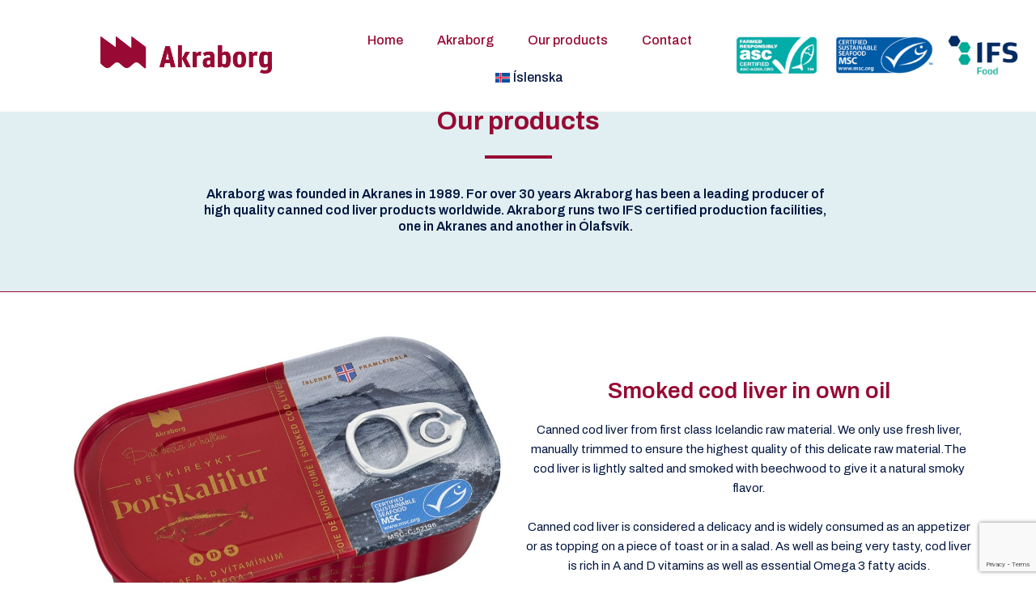

--- FILE ---
content_type: text/html; charset=utf-8
request_url: https://www.google.com/recaptcha/api2/anchor?ar=1&k=6LcaEAUgAAAAACDjhkqz_0_9X2RGxyN7SdTTzz-V&co=aHR0cHM6Ly9ha3JhYm9yZy5pczo0NDM.&hl=en&v=PoyoqOPhxBO7pBk68S4YbpHZ&size=invisible&anchor-ms=20000&execute-ms=30000&cb=xo1kl5pgvsz5
body_size: 48446
content:
<!DOCTYPE HTML><html dir="ltr" lang="en"><head><meta http-equiv="Content-Type" content="text/html; charset=UTF-8">
<meta http-equiv="X-UA-Compatible" content="IE=edge">
<title>reCAPTCHA</title>
<style type="text/css">
/* cyrillic-ext */
@font-face {
  font-family: 'Roboto';
  font-style: normal;
  font-weight: 400;
  font-stretch: 100%;
  src: url(//fonts.gstatic.com/s/roboto/v48/KFO7CnqEu92Fr1ME7kSn66aGLdTylUAMa3GUBHMdazTgWw.woff2) format('woff2');
  unicode-range: U+0460-052F, U+1C80-1C8A, U+20B4, U+2DE0-2DFF, U+A640-A69F, U+FE2E-FE2F;
}
/* cyrillic */
@font-face {
  font-family: 'Roboto';
  font-style: normal;
  font-weight: 400;
  font-stretch: 100%;
  src: url(//fonts.gstatic.com/s/roboto/v48/KFO7CnqEu92Fr1ME7kSn66aGLdTylUAMa3iUBHMdazTgWw.woff2) format('woff2');
  unicode-range: U+0301, U+0400-045F, U+0490-0491, U+04B0-04B1, U+2116;
}
/* greek-ext */
@font-face {
  font-family: 'Roboto';
  font-style: normal;
  font-weight: 400;
  font-stretch: 100%;
  src: url(//fonts.gstatic.com/s/roboto/v48/KFO7CnqEu92Fr1ME7kSn66aGLdTylUAMa3CUBHMdazTgWw.woff2) format('woff2');
  unicode-range: U+1F00-1FFF;
}
/* greek */
@font-face {
  font-family: 'Roboto';
  font-style: normal;
  font-weight: 400;
  font-stretch: 100%;
  src: url(//fonts.gstatic.com/s/roboto/v48/KFO7CnqEu92Fr1ME7kSn66aGLdTylUAMa3-UBHMdazTgWw.woff2) format('woff2');
  unicode-range: U+0370-0377, U+037A-037F, U+0384-038A, U+038C, U+038E-03A1, U+03A3-03FF;
}
/* math */
@font-face {
  font-family: 'Roboto';
  font-style: normal;
  font-weight: 400;
  font-stretch: 100%;
  src: url(//fonts.gstatic.com/s/roboto/v48/KFO7CnqEu92Fr1ME7kSn66aGLdTylUAMawCUBHMdazTgWw.woff2) format('woff2');
  unicode-range: U+0302-0303, U+0305, U+0307-0308, U+0310, U+0312, U+0315, U+031A, U+0326-0327, U+032C, U+032F-0330, U+0332-0333, U+0338, U+033A, U+0346, U+034D, U+0391-03A1, U+03A3-03A9, U+03B1-03C9, U+03D1, U+03D5-03D6, U+03F0-03F1, U+03F4-03F5, U+2016-2017, U+2034-2038, U+203C, U+2040, U+2043, U+2047, U+2050, U+2057, U+205F, U+2070-2071, U+2074-208E, U+2090-209C, U+20D0-20DC, U+20E1, U+20E5-20EF, U+2100-2112, U+2114-2115, U+2117-2121, U+2123-214F, U+2190, U+2192, U+2194-21AE, U+21B0-21E5, U+21F1-21F2, U+21F4-2211, U+2213-2214, U+2216-22FF, U+2308-230B, U+2310, U+2319, U+231C-2321, U+2336-237A, U+237C, U+2395, U+239B-23B7, U+23D0, U+23DC-23E1, U+2474-2475, U+25AF, U+25B3, U+25B7, U+25BD, U+25C1, U+25CA, U+25CC, U+25FB, U+266D-266F, U+27C0-27FF, U+2900-2AFF, U+2B0E-2B11, U+2B30-2B4C, U+2BFE, U+3030, U+FF5B, U+FF5D, U+1D400-1D7FF, U+1EE00-1EEFF;
}
/* symbols */
@font-face {
  font-family: 'Roboto';
  font-style: normal;
  font-weight: 400;
  font-stretch: 100%;
  src: url(//fonts.gstatic.com/s/roboto/v48/KFO7CnqEu92Fr1ME7kSn66aGLdTylUAMaxKUBHMdazTgWw.woff2) format('woff2');
  unicode-range: U+0001-000C, U+000E-001F, U+007F-009F, U+20DD-20E0, U+20E2-20E4, U+2150-218F, U+2190, U+2192, U+2194-2199, U+21AF, U+21E6-21F0, U+21F3, U+2218-2219, U+2299, U+22C4-22C6, U+2300-243F, U+2440-244A, U+2460-24FF, U+25A0-27BF, U+2800-28FF, U+2921-2922, U+2981, U+29BF, U+29EB, U+2B00-2BFF, U+4DC0-4DFF, U+FFF9-FFFB, U+10140-1018E, U+10190-1019C, U+101A0, U+101D0-101FD, U+102E0-102FB, U+10E60-10E7E, U+1D2C0-1D2D3, U+1D2E0-1D37F, U+1F000-1F0FF, U+1F100-1F1AD, U+1F1E6-1F1FF, U+1F30D-1F30F, U+1F315, U+1F31C, U+1F31E, U+1F320-1F32C, U+1F336, U+1F378, U+1F37D, U+1F382, U+1F393-1F39F, U+1F3A7-1F3A8, U+1F3AC-1F3AF, U+1F3C2, U+1F3C4-1F3C6, U+1F3CA-1F3CE, U+1F3D4-1F3E0, U+1F3ED, U+1F3F1-1F3F3, U+1F3F5-1F3F7, U+1F408, U+1F415, U+1F41F, U+1F426, U+1F43F, U+1F441-1F442, U+1F444, U+1F446-1F449, U+1F44C-1F44E, U+1F453, U+1F46A, U+1F47D, U+1F4A3, U+1F4B0, U+1F4B3, U+1F4B9, U+1F4BB, U+1F4BF, U+1F4C8-1F4CB, U+1F4D6, U+1F4DA, U+1F4DF, U+1F4E3-1F4E6, U+1F4EA-1F4ED, U+1F4F7, U+1F4F9-1F4FB, U+1F4FD-1F4FE, U+1F503, U+1F507-1F50B, U+1F50D, U+1F512-1F513, U+1F53E-1F54A, U+1F54F-1F5FA, U+1F610, U+1F650-1F67F, U+1F687, U+1F68D, U+1F691, U+1F694, U+1F698, U+1F6AD, U+1F6B2, U+1F6B9-1F6BA, U+1F6BC, U+1F6C6-1F6CF, U+1F6D3-1F6D7, U+1F6E0-1F6EA, U+1F6F0-1F6F3, U+1F6F7-1F6FC, U+1F700-1F7FF, U+1F800-1F80B, U+1F810-1F847, U+1F850-1F859, U+1F860-1F887, U+1F890-1F8AD, U+1F8B0-1F8BB, U+1F8C0-1F8C1, U+1F900-1F90B, U+1F93B, U+1F946, U+1F984, U+1F996, U+1F9E9, U+1FA00-1FA6F, U+1FA70-1FA7C, U+1FA80-1FA89, U+1FA8F-1FAC6, U+1FACE-1FADC, U+1FADF-1FAE9, U+1FAF0-1FAF8, U+1FB00-1FBFF;
}
/* vietnamese */
@font-face {
  font-family: 'Roboto';
  font-style: normal;
  font-weight: 400;
  font-stretch: 100%;
  src: url(//fonts.gstatic.com/s/roboto/v48/KFO7CnqEu92Fr1ME7kSn66aGLdTylUAMa3OUBHMdazTgWw.woff2) format('woff2');
  unicode-range: U+0102-0103, U+0110-0111, U+0128-0129, U+0168-0169, U+01A0-01A1, U+01AF-01B0, U+0300-0301, U+0303-0304, U+0308-0309, U+0323, U+0329, U+1EA0-1EF9, U+20AB;
}
/* latin-ext */
@font-face {
  font-family: 'Roboto';
  font-style: normal;
  font-weight: 400;
  font-stretch: 100%;
  src: url(//fonts.gstatic.com/s/roboto/v48/KFO7CnqEu92Fr1ME7kSn66aGLdTylUAMa3KUBHMdazTgWw.woff2) format('woff2');
  unicode-range: U+0100-02BA, U+02BD-02C5, U+02C7-02CC, U+02CE-02D7, U+02DD-02FF, U+0304, U+0308, U+0329, U+1D00-1DBF, U+1E00-1E9F, U+1EF2-1EFF, U+2020, U+20A0-20AB, U+20AD-20C0, U+2113, U+2C60-2C7F, U+A720-A7FF;
}
/* latin */
@font-face {
  font-family: 'Roboto';
  font-style: normal;
  font-weight: 400;
  font-stretch: 100%;
  src: url(//fonts.gstatic.com/s/roboto/v48/KFO7CnqEu92Fr1ME7kSn66aGLdTylUAMa3yUBHMdazQ.woff2) format('woff2');
  unicode-range: U+0000-00FF, U+0131, U+0152-0153, U+02BB-02BC, U+02C6, U+02DA, U+02DC, U+0304, U+0308, U+0329, U+2000-206F, U+20AC, U+2122, U+2191, U+2193, U+2212, U+2215, U+FEFF, U+FFFD;
}
/* cyrillic-ext */
@font-face {
  font-family: 'Roboto';
  font-style: normal;
  font-weight: 500;
  font-stretch: 100%;
  src: url(//fonts.gstatic.com/s/roboto/v48/KFO7CnqEu92Fr1ME7kSn66aGLdTylUAMa3GUBHMdazTgWw.woff2) format('woff2');
  unicode-range: U+0460-052F, U+1C80-1C8A, U+20B4, U+2DE0-2DFF, U+A640-A69F, U+FE2E-FE2F;
}
/* cyrillic */
@font-face {
  font-family: 'Roboto';
  font-style: normal;
  font-weight: 500;
  font-stretch: 100%;
  src: url(//fonts.gstatic.com/s/roboto/v48/KFO7CnqEu92Fr1ME7kSn66aGLdTylUAMa3iUBHMdazTgWw.woff2) format('woff2');
  unicode-range: U+0301, U+0400-045F, U+0490-0491, U+04B0-04B1, U+2116;
}
/* greek-ext */
@font-face {
  font-family: 'Roboto';
  font-style: normal;
  font-weight: 500;
  font-stretch: 100%;
  src: url(//fonts.gstatic.com/s/roboto/v48/KFO7CnqEu92Fr1ME7kSn66aGLdTylUAMa3CUBHMdazTgWw.woff2) format('woff2');
  unicode-range: U+1F00-1FFF;
}
/* greek */
@font-face {
  font-family: 'Roboto';
  font-style: normal;
  font-weight: 500;
  font-stretch: 100%;
  src: url(//fonts.gstatic.com/s/roboto/v48/KFO7CnqEu92Fr1ME7kSn66aGLdTylUAMa3-UBHMdazTgWw.woff2) format('woff2');
  unicode-range: U+0370-0377, U+037A-037F, U+0384-038A, U+038C, U+038E-03A1, U+03A3-03FF;
}
/* math */
@font-face {
  font-family: 'Roboto';
  font-style: normal;
  font-weight: 500;
  font-stretch: 100%;
  src: url(//fonts.gstatic.com/s/roboto/v48/KFO7CnqEu92Fr1ME7kSn66aGLdTylUAMawCUBHMdazTgWw.woff2) format('woff2');
  unicode-range: U+0302-0303, U+0305, U+0307-0308, U+0310, U+0312, U+0315, U+031A, U+0326-0327, U+032C, U+032F-0330, U+0332-0333, U+0338, U+033A, U+0346, U+034D, U+0391-03A1, U+03A3-03A9, U+03B1-03C9, U+03D1, U+03D5-03D6, U+03F0-03F1, U+03F4-03F5, U+2016-2017, U+2034-2038, U+203C, U+2040, U+2043, U+2047, U+2050, U+2057, U+205F, U+2070-2071, U+2074-208E, U+2090-209C, U+20D0-20DC, U+20E1, U+20E5-20EF, U+2100-2112, U+2114-2115, U+2117-2121, U+2123-214F, U+2190, U+2192, U+2194-21AE, U+21B0-21E5, U+21F1-21F2, U+21F4-2211, U+2213-2214, U+2216-22FF, U+2308-230B, U+2310, U+2319, U+231C-2321, U+2336-237A, U+237C, U+2395, U+239B-23B7, U+23D0, U+23DC-23E1, U+2474-2475, U+25AF, U+25B3, U+25B7, U+25BD, U+25C1, U+25CA, U+25CC, U+25FB, U+266D-266F, U+27C0-27FF, U+2900-2AFF, U+2B0E-2B11, U+2B30-2B4C, U+2BFE, U+3030, U+FF5B, U+FF5D, U+1D400-1D7FF, U+1EE00-1EEFF;
}
/* symbols */
@font-face {
  font-family: 'Roboto';
  font-style: normal;
  font-weight: 500;
  font-stretch: 100%;
  src: url(//fonts.gstatic.com/s/roboto/v48/KFO7CnqEu92Fr1ME7kSn66aGLdTylUAMaxKUBHMdazTgWw.woff2) format('woff2');
  unicode-range: U+0001-000C, U+000E-001F, U+007F-009F, U+20DD-20E0, U+20E2-20E4, U+2150-218F, U+2190, U+2192, U+2194-2199, U+21AF, U+21E6-21F0, U+21F3, U+2218-2219, U+2299, U+22C4-22C6, U+2300-243F, U+2440-244A, U+2460-24FF, U+25A0-27BF, U+2800-28FF, U+2921-2922, U+2981, U+29BF, U+29EB, U+2B00-2BFF, U+4DC0-4DFF, U+FFF9-FFFB, U+10140-1018E, U+10190-1019C, U+101A0, U+101D0-101FD, U+102E0-102FB, U+10E60-10E7E, U+1D2C0-1D2D3, U+1D2E0-1D37F, U+1F000-1F0FF, U+1F100-1F1AD, U+1F1E6-1F1FF, U+1F30D-1F30F, U+1F315, U+1F31C, U+1F31E, U+1F320-1F32C, U+1F336, U+1F378, U+1F37D, U+1F382, U+1F393-1F39F, U+1F3A7-1F3A8, U+1F3AC-1F3AF, U+1F3C2, U+1F3C4-1F3C6, U+1F3CA-1F3CE, U+1F3D4-1F3E0, U+1F3ED, U+1F3F1-1F3F3, U+1F3F5-1F3F7, U+1F408, U+1F415, U+1F41F, U+1F426, U+1F43F, U+1F441-1F442, U+1F444, U+1F446-1F449, U+1F44C-1F44E, U+1F453, U+1F46A, U+1F47D, U+1F4A3, U+1F4B0, U+1F4B3, U+1F4B9, U+1F4BB, U+1F4BF, U+1F4C8-1F4CB, U+1F4D6, U+1F4DA, U+1F4DF, U+1F4E3-1F4E6, U+1F4EA-1F4ED, U+1F4F7, U+1F4F9-1F4FB, U+1F4FD-1F4FE, U+1F503, U+1F507-1F50B, U+1F50D, U+1F512-1F513, U+1F53E-1F54A, U+1F54F-1F5FA, U+1F610, U+1F650-1F67F, U+1F687, U+1F68D, U+1F691, U+1F694, U+1F698, U+1F6AD, U+1F6B2, U+1F6B9-1F6BA, U+1F6BC, U+1F6C6-1F6CF, U+1F6D3-1F6D7, U+1F6E0-1F6EA, U+1F6F0-1F6F3, U+1F6F7-1F6FC, U+1F700-1F7FF, U+1F800-1F80B, U+1F810-1F847, U+1F850-1F859, U+1F860-1F887, U+1F890-1F8AD, U+1F8B0-1F8BB, U+1F8C0-1F8C1, U+1F900-1F90B, U+1F93B, U+1F946, U+1F984, U+1F996, U+1F9E9, U+1FA00-1FA6F, U+1FA70-1FA7C, U+1FA80-1FA89, U+1FA8F-1FAC6, U+1FACE-1FADC, U+1FADF-1FAE9, U+1FAF0-1FAF8, U+1FB00-1FBFF;
}
/* vietnamese */
@font-face {
  font-family: 'Roboto';
  font-style: normal;
  font-weight: 500;
  font-stretch: 100%;
  src: url(//fonts.gstatic.com/s/roboto/v48/KFO7CnqEu92Fr1ME7kSn66aGLdTylUAMa3OUBHMdazTgWw.woff2) format('woff2');
  unicode-range: U+0102-0103, U+0110-0111, U+0128-0129, U+0168-0169, U+01A0-01A1, U+01AF-01B0, U+0300-0301, U+0303-0304, U+0308-0309, U+0323, U+0329, U+1EA0-1EF9, U+20AB;
}
/* latin-ext */
@font-face {
  font-family: 'Roboto';
  font-style: normal;
  font-weight: 500;
  font-stretch: 100%;
  src: url(//fonts.gstatic.com/s/roboto/v48/KFO7CnqEu92Fr1ME7kSn66aGLdTylUAMa3KUBHMdazTgWw.woff2) format('woff2');
  unicode-range: U+0100-02BA, U+02BD-02C5, U+02C7-02CC, U+02CE-02D7, U+02DD-02FF, U+0304, U+0308, U+0329, U+1D00-1DBF, U+1E00-1E9F, U+1EF2-1EFF, U+2020, U+20A0-20AB, U+20AD-20C0, U+2113, U+2C60-2C7F, U+A720-A7FF;
}
/* latin */
@font-face {
  font-family: 'Roboto';
  font-style: normal;
  font-weight: 500;
  font-stretch: 100%;
  src: url(//fonts.gstatic.com/s/roboto/v48/KFO7CnqEu92Fr1ME7kSn66aGLdTylUAMa3yUBHMdazQ.woff2) format('woff2');
  unicode-range: U+0000-00FF, U+0131, U+0152-0153, U+02BB-02BC, U+02C6, U+02DA, U+02DC, U+0304, U+0308, U+0329, U+2000-206F, U+20AC, U+2122, U+2191, U+2193, U+2212, U+2215, U+FEFF, U+FFFD;
}
/* cyrillic-ext */
@font-face {
  font-family: 'Roboto';
  font-style: normal;
  font-weight: 900;
  font-stretch: 100%;
  src: url(//fonts.gstatic.com/s/roboto/v48/KFO7CnqEu92Fr1ME7kSn66aGLdTylUAMa3GUBHMdazTgWw.woff2) format('woff2');
  unicode-range: U+0460-052F, U+1C80-1C8A, U+20B4, U+2DE0-2DFF, U+A640-A69F, U+FE2E-FE2F;
}
/* cyrillic */
@font-face {
  font-family: 'Roboto';
  font-style: normal;
  font-weight: 900;
  font-stretch: 100%;
  src: url(//fonts.gstatic.com/s/roboto/v48/KFO7CnqEu92Fr1ME7kSn66aGLdTylUAMa3iUBHMdazTgWw.woff2) format('woff2');
  unicode-range: U+0301, U+0400-045F, U+0490-0491, U+04B0-04B1, U+2116;
}
/* greek-ext */
@font-face {
  font-family: 'Roboto';
  font-style: normal;
  font-weight: 900;
  font-stretch: 100%;
  src: url(//fonts.gstatic.com/s/roboto/v48/KFO7CnqEu92Fr1ME7kSn66aGLdTylUAMa3CUBHMdazTgWw.woff2) format('woff2');
  unicode-range: U+1F00-1FFF;
}
/* greek */
@font-face {
  font-family: 'Roboto';
  font-style: normal;
  font-weight: 900;
  font-stretch: 100%;
  src: url(//fonts.gstatic.com/s/roboto/v48/KFO7CnqEu92Fr1ME7kSn66aGLdTylUAMa3-UBHMdazTgWw.woff2) format('woff2');
  unicode-range: U+0370-0377, U+037A-037F, U+0384-038A, U+038C, U+038E-03A1, U+03A3-03FF;
}
/* math */
@font-face {
  font-family: 'Roboto';
  font-style: normal;
  font-weight: 900;
  font-stretch: 100%;
  src: url(//fonts.gstatic.com/s/roboto/v48/KFO7CnqEu92Fr1ME7kSn66aGLdTylUAMawCUBHMdazTgWw.woff2) format('woff2');
  unicode-range: U+0302-0303, U+0305, U+0307-0308, U+0310, U+0312, U+0315, U+031A, U+0326-0327, U+032C, U+032F-0330, U+0332-0333, U+0338, U+033A, U+0346, U+034D, U+0391-03A1, U+03A3-03A9, U+03B1-03C9, U+03D1, U+03D5-03D6, U+03F0-03F1, U+03F4-03F5, U+2016-2017, U+2034-2038, U+203C, U+2040, U+2043, U+2047, U+2050, U+2057, U+205F, U+2070-2071, U+2074-208E, U+2090-209C, U+20D0-20DC, U+20E1, U+20E5-20EF, U+2100-2112, U+2114-2115, U+2117-2121, U+2123-214F, U+2190, U+2192, U+2194-21AE, U+21B0-21E5, U+21F1-21F2, U+21F4-2211, U+2213-2214, U+2216-22FF, U+2308-230B, U+2310, U+2319, U+231C-2321, U+2336-237A, U+237C, U+2395, U+239B-23B7, U+23D0, U+23DC-23E1, U+2474-2475, U+25AF, U+25B3, U+25B7, U+25BD, U+25C1, U+25CA, U+25CC, U+25FB, U+266D-266F, U+27C0-27FF, U+2900-2AFF, U+2B0E-2B11, U+2B30-2B4C, U+2BFE, U+3030, U+FF5B, U+FF5D, U+1D400-1D7FF, U+1EE00-1EEFF;
}
/* symbols */
@font-face {
  font-family: 'Roboto';
  font-style: normal;
  font-weight: 900;
  font-stretch: 100%;
  src: url(//fonts.gstatic.com/s/roboto/v48/KFO7CnqEu92Fr1ME7kSn66aGLdTylUAMaxKUBHMdazTgWw.woff2) format('woff2');
  unicode-range: U+0001-000C, U+000E-001F, U+007F-009F, U+20DD-20E0, U+20E2-20E4, U+2150-218F, U+2190, U+2192, U+2194-2199, U+21AF, U+21E6-21F0, U+21F3, U+2218-2219, U+2299, U+22C4-22C6, U+2300-243F, U+2440-244A, U+2460-24FF, U+25A0-27BF, U+2800-28FF, U+2921-2922, U+2981, U+29BF, U+29EB, U+2B00-2BFF, U+4DC0-4DFF, U+FFF9-FFFB, U+10140-1018E, U+10190-1019C, U+101A0, U+101D0-101FD, U+102E0-102FB, U+10E60-10E7E, U+1D2C0-1D2D3, U+1D2E0-1D37F, U+1F000-1F0FF, U+1F100-1F1AD, U+1F1E6-1F1FF, U+1F30D-1F30F, U+1F315, U+1F31C, U+1F31E, U+1F320-1F32C, U+1F336, U+1F378, U+1F37D, U+1F382, U+1F393-1F39F, U+1F3A7-1F3A8, U+1F3AC-1F3AF, U+1F3C2, U+1F3C4-1F3C6, U+1F3CA-1F3CE, U+1F3D4-1F3E0, U+1F3ED, U+1F3F1-1F3F3, U+1F3F5-1F3F7, U+1F408, U+1F415, U+1F41F, U+1F426, U+1F43F, U+1F441-1F442, U+1F444, U+1F446-1F449, U+1F44C-1F44E, U+1F453, U+1F46A, U+1F47D, U+1F4A3, U+1F4B0, U+1F4B3, U+1F4B9, U+1F4BB, U+1F4BF, U+1F4C8-1F4CB, U+1F4D6, U+1F4DA, U+1F4DF, U+1F4E3-1F4E6, U+1F4EA-1F4ED, U+1F4F7, U+1F4F9-1F4FB, U+1F4FD-1F4FE, U+1F503, U+1F507-1F50B, U+1F50D, U+1F512-1F513, U+1F53E-1F54A, U+1F54F-1F5FA, U+1F610, U+1F650-1F67F, U+1F687, U+1F68D, U+1F691, U+1F694, U+1F698, U+1F6AD, U+1F6B2, U+1F6B9-1F6BA, U+1F6BC, U+1F6C6-1F6CF, U+1F6D3-1F6D7, U+1F6E0-1F6EA, U+1F6F0-1F6F3, U+1F6F7-1F6FC, U+1F700-1F7FF, U+1F800-1F80B, U+1F810-1F847, U+1F850-1F859, U+1F860-1F887, U+1F890-1F8AD, U+1F8B0-1F8BB, U+1F8C0-1F8C1, U+1F900-1F90B, U+1F93B, U+1F946, U+1F984, U+1F996, U+1F9E9, U+1FA00-1FA6F, U+1FA70-1FA7C, U+1FA80-1FA89, U+1FA8F-1FAC6, U+1FACE-1FADC, U+1FADF-1FAE9, U+1FAF0-1FAF8, U+1FB00-1FBFF;
}
/* vietnamese */
@font-face {
  font-family: 'Roboto';
  font-style: normal;
  font-weight: 900;
  font-stretch: 100%;
  src: url(//fonts.gstatic.com/s/roboto/v48/KFO7CnqEu92Fr1ME7kSn66aGLdTylUAMa3OUBHMdazTgWw.woff2) format('woff2');
  unicode-range: U+0102-0103, U+0110-0111, U+0128-0129, U+0168-0169, U+01A0-01A1, U+01AF-01B0, U+0300-0301, U+0303-0304, U+0308-0309, U+0323, U+0329, U+1EA0-1EF9, U+20AB;
}
/* latin-ext */
@font-face {
  font-family: 'Roboto';
  font-style: normal;
  font-weight: 900;
  font-stretch: 100%;
  src: url(//fonts.gstatic.com/s/roboto/v48/KFO7CnqEu92Fr1ME7kSn66aGLdTylUAMa3KUBHMdazTgWw.woff2) format('woff2');
  unicode-range: U+0100-02BA, U+02BD-02C5, U+02C7-02CC, U+02CE-02D7, U+02DD-02FF, U+0304, U+0308, U+0329, U+1D00-1DBF, U+1E00-1E9F, U+1EF2-1EFF, U+2020, U+20A0-20AB, U+20AD-20C0, U+2113, U+2C60-2C7F, U+A720-A7FF;
}
/* latin */
@font-face {
  font-family: 'Roboto';
  font-style: normal;
  font-weight: 900;
  font-stretch: 100%;
  src: url(//fonts.gstatic.com/s/roboto/v48/KFO7CnqEu92Fr1ME7kSn66aGLdTylUAMa3yUBHMdazQ.woff2) format('woff2');
  unicode-range: U+0000-00FF, U+0131, U+0152-0153, U+02BB-02BC, U+02C6, U+02DA, U+02DC, U+0304, U+0308, U+0329, U+2000-206F, U+20AC, U+2122, U+2191, U+2193, U+2212, U+2215, U+FEFF, U+FFFD;
}

</style>
<link rel="stylesheet" type="text/css" href="https://www.gstatic.com/recaptcha/releases/PoyoqOPhxBO7pBk68S4YbpHZ/styles__ltr.css">
<script nonce="Ok36oeQzoutpyCVQhTwcaA" type="text/javascript">window['__recaptcha_api'] = 'https://www.google.com/recaptcha/api2/';</script>
<script type="text/javascript" src="https://www.gstatic.com/recaptcha/releases/PoyoqOPhxBO7pBk68S4YbpHZ/recaptcha__en.js" nonce="Ok36oeQzoutpyCVQhTwcaA">
      
    </script></head>
<body><div id="rc-anchor-alert" class="rc-anchor-alert"></div>
<input type="hidden" id="recaptcha-token" value="[base64]">
<script type="text/javascript" nonce="Ok36oeQzoutpyCVQhTwcaA">
      recaptcha.anchor.Main.init("[\x22ainput\x22,[\x22bgdata\x22,\x22\x22,\[base64]/[base64]/bmV3IFpbdF0obVswXSk6Sz09Mj9uZXcgWlt0XShtWzBdLG1bMV0pOks9PTM/bmV3IFpbdF0obVswXSxtWzFdLG1bMl0pOks9PTQ/[base64]/[base64]/[base64]/[base64]/[base64]/[base64]/[base64]/[base64]/[base64]/[base64]/[base64]/[base64]/[base64]/[base64]\\u003d\\u003d\x22,\[base64]\\u003d\\u003d\x22,\x22UQbCq8K+VHnDp1gyV8KLU8O8w5UEw459GjF3wpplw689dsO4D8KpwrdSCsO9w7TCpsK9LQNOw75lw5TDhDN3w5zDocK0HTnDqsKGw44dLcOtHMKGwo3DlcOeDMOyVSxnwoQoLsO+VMKqw5rDpgR9wohcGyZJwpTDvcKHIsOJwpwYw5TDi8OZwp/CiwR2L8KgfsOVPhHDnkvCrsOAwofDicKlwr7DssO2GH5zwp5nRBdEWsOpQSbChcO1WsKEUsKLw43CkHLDiQwiwoZ0w75CwrzDuWpoDsOewqHDi0tIw41jAMK6wobCnsOgw6ZmOsKmNCZUwrvDqcK8TcK/[base64]/Ct8KOwpzDksOVwpbCgSvCnsOhPjLCrQEtBkdhwqHDlcOUBsKsGMKhFUvDsMKCw641WMKuHmVrWcK8ZcKnQA/Ch3DDjsO4wqHDncO9bsOawp7DvMKMw7DDh0ILw7wdw7Y0B244WBRZwrXDs0TCgHLCiCbDvD/DiXfDrCXDj8OAw4IPF2LCgWJcPMOmwpcVwrbDqcK/wrQ/w7sbH8OSIcKCwp19GsKQwoLCqcKpw6NCw49qw7kNwqJRFMOJwrZUHxLCvUc9w4bDqhzCisOTwosqGGTCsiZOwoBewqMfB8OfcMOswpM1w4Zew4hUwp5CckzDtCbCuxvDvFVYw4/DqcK5T8Oyw43Dk8KywrzDrsKbworDu8Kow7DDjsO8DWFhdVZ9wq/[base64]/Dp0rCn2rClcODVSdubTEDw7vDp1N6IcK+wqREwrYgwqvDjk/DicOiM8KKSsKhO8OQwoYZwpgJV18GPHx7woEYw54Pw6M3SB/DkcKmScOnw4hSwq/CvcKlw6PCl2JUwqzCicKHOMKkwrzCs8KvBX7Cv0DDuMKtwr/[base64]/CuQVKcWfDo8OsXsKPwrBQaEPCpMKSLBUlwoofIRs0NmYcwonCn8O5w5hLwrDCrcO1KcObLsKLABbDvMKcCMO4H8OCw75HdiPCpcK4P8KKFMKAwpp5BClUwp7DmmwHDcO6wpXDkMKgwrpSw6TCvjNDNWJ7GsKQFMKqw7o9wrpZWcKfX31ZwoHCt0fDjmXChMOjw4/CrsOewqo1w6xWIcOnw6jCvMKNYkrCqx1JwrHCpnlkw5lseMO4dsOgKkMnwqVwOMOCwpvCrcK9G8OnPcKDwoEBawPCusOAIMOUfMKOY1MgwoJXwqgaQMO5wp/[base64]/Dt3AiwoslcW1MADbDlUHCkcOYCwVPw6cvwr9ew53DnsKXw5MvLcKAw5lXwrQ1wqbClynDiUvCkMKNw73DnHHCjsOowoHCjRXCtMOVWcK2YAjCsyTCr3LDjsO0BnFpwrXDrcOaw4ZMcg1owrDDmVLDtsK8UyHClMOWw4rCuMKywojCrMKOwp0two/ChG/CiSXCjn7DvcKMJzzDtMKPPMKhdsKvHX97w7zCuGfDpiEkw67Cr8OcwrR/[base64]/Dh8KhOsOYBVnCvcO8DEQySB/ChDPCvsOww6XDtQLDr1slw7xUY0knNQdNTsK7wrfDvCzCgiTDh8Obw6g4wrBywpADVsK+bsOpw6M8KBcoSHfDkX8dT8O0woJkwrDCrcK4bMK4wq3CosOlwqvCv8OeJsKEwopQc8OEwoLDu8Otwr3DusK5w5A4FMKLKsOJw4nClsOPw5dPw4/ChMO7XDZ8HAAEw7dxVWUcw7UXwqkvRGrDgcKbw79iwq1ZbxbCp8O2cCDCgzQEwpPCmMKLVCjCpw4Wwq7DncKJw4bDjsKQwrtSwohfNk8QNcOWw5jDvjLCt1dUUQPDlMOsYsOywrLDkMKyw4DDvMKJw5bCuyV1wqJgIcKZS8Oyw5nCq3w5wo8/QcKudsKZw4nDgsO/w554NcKkw5IwK8KjWDF2w7bCqMOLwpHDnCgTaQ43RsKWwp7DuCBfw70BdsO3wqV0WcKww7nDpkRHwoYAwo5Qwo47wojCnEHCisK8JQTCuR7DusOcGBrCh8KxZ0DCksOsfx4Dw5DCuHHDjsOeS8KEeBDCpsKPw5jDscKCworDoXAAb1YNQsK2CkZ/woNPRMOpwpxnJ1ZkwpvCpx5TCj5vw4HDn8OxHsOnwrFGw4Ypw6Y8wr7Dh2tkJGkLJC4pE2fCvcOIYC0TKEHDomvDtjPDq8O9BnVEFE8FZcK0w4XDpHtMfDQjw5fDusOOG8Otw6IkTcOlIXY1Ik/CjsKLJhXDkhVJSsKgw7nCu8KKPsKvH8KJAQ7DqcKcwrfChCXDrEo4ScK/wofCq8Ofw7JtwpwOwp/[base64]/HV7DsMKhQHHClEUIS8KSVCXDncKOwoDDtUpMScOLacKwwpsRwq3Ds8OJeAZjw6TCk8Kxw7YPahPCg8K1w7VDw5PCosOmJcOWDjVYwqDCoMONw69/wrrClX7DsykjesKDwoE5WEInDcKDXMOIwpLDlcKew6vDv8Kyw680wrrCqsOiAsO1AMOdagfCq8OtwoYYwroQwpgSQgLCpDzChidSI8OdSnDDlsKGdMOEfkvDhcOLFMOGBULDmsOSazDDhB/DtsO5D8KzPxPDp8KYY14TcGtMQ8OGIwcfw6ROe8Klw4ttw6nCtn44wpjCjMKGw77Dq8KZFMKdVBI8OEgLUjLDg8K/O10JA8K6a2rCmMKTw6XDo3UQw6/CtcOvSDUjw6M1G8KpUcKZaxjCn8KawoAzOUbDhMOrLMK+w48lwqfDlBHCmB7DlgEMwqETwqTDtMOpwpwODinDncOMwpXDmi5qwqDDi8KvAMOCw7rDnhHCiMOIwqzCr8Klwo7DpsOywp/DtV/DtsObw4FyOyRxwpDCqcORwrLDlAgjKDLCvicYTcK5NcO7w5fDlsKOwr5Uwr0QEsOacw7CjyXDsFbDm8KMOMOww7BhKMK7ScOuwqTCkcOVFsOUGMKjw7bCo2YXDsKySAvChVnDr1bDsG4Aw50HL27Dn8K7w5PDgcK3B8ORJMKUV8OWRcKjECJ8w4QuBFc/wp3CiMO3AQPDtcKqFsOjwqUCwpsJS8KJw6zDosK9I8OsGSHCj8OPAxcQeE3Cvgsqw5gwwoLDgsKHS8Koc8KuwrNSwrsUGElzHBfCvsOawpvDtcO8REBEOcOGGTsKw4R0BkVSGcORccOKDA/[base64]/[base64]/DtsKcCgDCk8KBRMOMSMKjQMKiYnvDvsODw5ElwrHCr1RBRQvCmsK4w7oCdcKza1PCkT7DsmN2wrVqVghnwrMoJcOqHmbCvCPCq8Ohw6pNwoAQw4LCiU/DjMK/[base64]/CucOofyrDpsO7OsOwwqfCgzzCjcOxDsOuJ0/Ch2sKwo/DuMKOQcO8wqbCtcOrw7PDswgXw6bCqjpRwplNwq1EwqjCh8OxCHzCqwtWURIhXhV3CcOcwrkTJsOtw5Flw63Co8OfH8OUwqx3Eilbw61AJklsw4YpM8ObDx1swr3DuMKdwo4fccOHTsO4w7vCoMKNwqpMwrHDrsKGEMK/w6HDgVvCgzQ/JcOsHUbCtVfCv2AGHWvCssK8w7YPw65lDsKGQC3ChsOew7zDncO/S3rDgsO/wrhxwrZZP0ZpMcObXAJLwqLCjcOwTC4cVXBHLcKMVcOQMFLCpAAfYcKkNMOHTVgmw4zDs8KdScOww4FHdBrDpGVOekrDoMOmw5bDoD/CmwjDvU/ChcO8Gw9wDsKMTBIxwpMYw6LCpMOgJ8KGN8KlO3xbwqjCvkcHPMKRw7nCqsKGLcKPw4/DiMOVZ1IOPcOQLcOfwqvDo3/Dj8KwL0LCvMO4TXnDh8OLeTcywoFewqIgwpvCi17DucOhw7EtXMOJRsOpPcOMcsOJXcKHQ8KBOsOvwpsgwqRlwpFawq4Ha8KVRhrClcK+b3UhYRA9XsO0YMKmBsKWwpFIY1XCsG3Ckn/Dk8Ojw5dUWRHCtsKDwpbCucKOwr/CrsOdwr1dfcKGMz4RwojCs8OCWQrCrH1Kc8K0DXHDvsKLwq5dSsKVwr93woPDnMOzFks7woLCosO6MmpowonDuQzDhRTDpMKDMcOpGwMAw4PCoQLDqTzCrBx/w6tfHMOEwrXCnjt2wrJ4wq42R8O5wrQxHjjDjjvDk8Kfwr4CccKKwo1lwrZVw7gnw6YJwokHw5jCj8K1KVzCs15cw7hywpHDsVnCl3BAw6ZYwoJ9w6h+woTDvg8bR8KOZ8Oaw6XCv8OKw6tgwq/DusO3wq/[base64]/Dgx4SLlvDoMKjwqRiwprDvl/[base64]/DryAdw7hFw4PDhMORYsK7VMKZD8OiHMO+X8Kbw5XDs2/CqlDDslZOEcKTw6TCt8K8wqrCtcKifcKewoTDqUdmLiTCh3rDnB1lXsK8w4DDlHfDmWgaS8OtwqVsw6BNGA3Ds3AREMKAwprDn8Ojw4FmfsKfH8K+w616woU5wrXDhsOdwrEtTxHDosKMwpRTwoUiK8O/Y8Olw5HDolIubcOEWMKVw7zDmsKAWQFsw5HDoRzDvG/CuRFmPG87FRTDo8OlGk4rwqvCsU/CpzvCscK0wq7CjMKzbx/DjAjChhdpSGnCgXfCh1zChMOICB3DlcKZw6bDnVx4w5B4w47CrU/Cg8K9HMOvw7TDncOqwqXCvwBhw6XDgxlbw7LCk8OzwoLCt2hqwoHCjXDChsK1KsK9woTCvlUowpt4djnCmsKOwrkZwo9hW0l7w6DDixp1wpVSwrDDggcHPRxjw5QQwr3CimBSw51Ow7bDrHzCgMOYUMOQw63Dl8KTXMKrw6FLbcKGwr4OwoBDw7/[base64]/ConPCi17DuWTDtB/DoMOswqpafsOwU39AKsKATcKHORBHAi7Dly3DkMO+w7HCngpswpYYSHw+w6dSwppJwq7DgEjDh1YXw7cTHjLCvcKHwp3Cv8OFB0xXQcKfEmUKwr10OMK3fMObRsKKwoonw77DqcKLw7l3w4FTGcKqw4TDpCbDqE1uwqDDmsOHO8K5w7p1AUzDkD/[base64]/wrPCgDkqFF0jG2LCosOiZ8KdVCQMwrtKa8OWwoQKT8K1w7wVw57DjF8od8KBCFBaOMKGQGfCjjTCs8KxaRLDpjEIwpdKcBwRwpDDiiXDtnBXHwoswqvDn3Fgwopgw59nw7ROG8KUw5vDpVHDtMOdw7/DrsO2w5BXOMOSwrYzw6UYwoAaZMOFI8Oqw5LDhsKyw6/Cm1TCoMO7woPDgsK9w7hUY2kLwoXCvErDicKJVFFQXMOYFidJw77DhsOQw4TDvGtdwoIaw6x1w5zDhMKxHVIBw5nDl8K2c8OEw5JcBCXCpMOzMgsfwqhSXcK/wrHDq2PCgg/[base64]/w7Zkw5Qow58Fci/DsMOSwqFYWEh/woXCrDfDusOQL8OuXMOGwrDCigxUCgNBVi7CiFbDgyfDrWvDgVIwRC0/dsK0Fj3CmEPCpGzDpsOIw4LDqsOjIcKAwr0UYcOiHcOzwqjCrznCpxNHPMKowpw8ESZWWlhXOMOoQXbDi8Ouw5clwoVEwrpHPRLDhCXCrMO0w7bCqEQ6w4jCiEJXw6jDvSPCmCIONCfDkMKww7DClcKVwq5iw5/[base64]/Cp8ONw7/DmsOVLmBuw6VDV8OPw53DuF7DvsOkw4AVwqpHO8O2IcKYYG3DgMKFwrPDmE0TQSEgwocYb8K5w7DCiMOIeU9bw4JAPsO+VEDDh8Kww4FpWsOLbV/[base64]/wqDDh8ORc8OLIcKpH8KzwpVhEUEDQA5EEmnDvArDo2PCpsKcwrnDk2jDm8OlGMKKZMO1NTcFw6svHlFZw5QSwqvClsOzwqtyDXLDl8O7w4TClnzCtMOjwppXO8OOwo1BWsOgewPDujhMwqgme3zDn3vCpwvCscOuAsKKC3TCvsK/[base64]/CpcKswppBKDE3wrHDtcOfw6ICw6DChMKGwqNHQsOEYUDDiSwvWHbDil7DoMO5w6cpwp5JOwtdwoTCtjREWloAbcKSw4DDixrCk8OXHsO5Vis3VSPCn17ChMOEw4bCqwvCj8K/OMKmw5Qow4XDkMKLw4JkSsKkR8OAwrXDr3Z0LUTDhAbCglnDp8K9QMO1MQUvw7BdAG7DtsKyOcKewrAtwqgMw6xHwq/[base64]/Cl3TDn8OeScOEGw7CunE4wqF7wrlEFMOywoLCgE8twqFpSjtkwobDiWfDs8KJAsKww5/DsjksDgnDnCRlSFPDqF1/wqESQ8KZwr1wWsKmwpIPwrEERsKyDcKtwqbDoMKnwrRQfXXDrALCpmdnBn4Rw4tNwqjCg8KTwqcRe8OowpDClynCvGzClX7CnMK1wodjw5fDm8KfVsOycMKLwp42wrshFAbDr8OewoXDkcOWE1rCvcO7wofDqhZIw6kfw7J/w5dvUit5wprDjsOSdyJ7wpxddRUDBsKVSsKowposSDDDkMOqQ2nCpVA5I8OYFEDCk8O/JsKKSnpKfkrDrsKXeGFcw5bCpQTCmMOJBgHDr8KrNnd2w6cAwpBdw5pQw5M4WMONcljDj8KWZ8OKO2QYwpnCihLDj8Olw41Cwo8NJ8O9wrd1w6JOw7nCpsO4wpxpICY3wqrDqMK5RcOIIS7Cj2xTwqzCgcO3w54FL10qwoDDh8KtQB5Tw7TDrMKsXMOyw6/DrX57c1rCs8OVUsKxw47DtAPCr8O7wrjCnMOFRVIhTcKdwoh1wpfClsK0woPClDbDksO1w64NesOSwo9nHcK/wr0wNMKJIcKpw4E7GMK0IcOfwqzDmn8Zw49twpkjwoYQGcK4w7YTw64Gw4lEwrfDo8OlwokFSDXDn8OMw6ZWcMK4w51FwoEnwrHCkEnCmEdfwr3Dj8Kvw4hbw7ERA8KNXMKkw4fDqg/[base64]/Dp17Cq8OIw4DCvhvCrwZ9wqMiw6AHw743w5rDncO7w4DDmcOPw44RGwx0d3TCl8OEwpEhRcKjdWM4w5o6w4jDvMK1wogqw5tCwrzDlsO/w5rCosOew4U9IkrDpkvClQI3w40dw71sw5PCmx8fwps6Y8KzeMOlwqTCsCpSaMKlP8Otwptuw50Lw6UTw6jCumABwqh0HQVBM8OIeMKBwoXCrVlNa8OAaTRmDlUOFxsdwr3CgcKxw7R4w5Fncikfe8Kjw4B7w5Elw5/CnAtKwq/Cr11Bw7vDhxMXGhMUcBhqThFkw5oPfMKfT8OyCz3DhH3Cs8KWwrUwdi/Dhm5kwrTDoMKrwrfDscK0w7PDnMO/w5AKw5TCiTfCrcKoZcOjwq88w5gbw4cBDsOVaVLDuVZaw5nCssK2U3DDuCtCw69SK8O1wrPDqHXCg8K6cizDmMKyflTDoMOvIlTCnDPDu2sfbMKVw6k/w6zDjDXCkMK7wr/DosK/aMODw6lNwoHDscKVwpNZw6DDtcK2aMOHw44PWMO9ZyVHw7rClMKJw70oOlfDj2zCjC43VCBiw4/Ct8OEwq/CtcK8csKXw7bCjxEFOMK6wpJJwoPCn8KRLRDCv8Kpw7LCrgM/[base64]/[base64]/[base64]/DscO7N3XCssK9XTDDv8KYwoVWwpTDjWvDjwR3w40SL8Kqwqxtw7pILMOfRRVSbFYqYMOuYmITVMO/w5wrfCTDn13CmyQcTx43w4fCk8KsZsKxw79EHsKBwqQKZA7DkW7CnnZMwpw9w7vCkTHChMKww7/[base64]/WMOwwojCqQJ/wpbDjcKPEsKKCcOUw5cdKMOGDHxfMsOAwrx1KCBsFsO+w4QLOmZHw6TDhUkAw7TDssKlPsOuZnHDk0c7fkDDhkd+ecKrVsKgL8O9w6nDqcOBNi8fBcKffmvDoMKnwrBbPVomRsOFLylJwqXDiMK8RMKqMcKQw73CsMOJLsKaRcOFw6PCisOxw7Bhw7/[base64]/[base64]/wqbDgcOEwqFSw6rDu8Ksw7YEwr3Cqj7DkmVvEDd+w4w+wp/CvXPCpxTCv3xTQVIkWsOoNcOXwpLCkBbDhwPDkcOmUlMIMcKTeg1iw4YwSUIHwrEjwrfDv8K7w63DkMOzaAcZw77CtcOpw4tHB8K0ORfCm8OPw5cewrsuQCHCgcO/[base64]/[base64]/DusKRPcKYHn3Cpz3DuMOkwojCiGkuIEEpwoFbw7oAw7nClWPDicK+wpvDnhwDIRxLwpEZDjAYZXbCvMOTKsOwF3trAhbDisKAfHvDosKJUWLDg8OdAcOZwrwvwqImDBbCvsKuwoDCo8O2w4vDicOMw4zClMO0wq/Cm8OWSMOmcCjDvzHCp8KVe8K/wroLCHR8NQHCpwQWRz7ChQlxwrZlJ3YICcKDwpvCvcOcwprCrkDDkFDCuntGYsODVsKKwqdjYVHDm38Cw7Z0wrHCsiEwwqTCkzXDinwFZw/DoSXCjTt4w4ENaMKwPcKuJW7DisOywrXCvsKpwqbDicOWJ8K1WcOXwoVTwpzDhcKYw5AGwr/[base64]/FcKLw6EMVcO+wp1ad8KrwrbCr0cQGH80GikhGMKMwq7DisK4X8O2w7l7w5zDphDDnSlPw7/CiHTCnMKywoQEw7/[base64]/[base64]/DpBUlbk9AwqA9WcKmw5hUwoPDvT4/BcOQO2FvAMOcwpDDhhhOwrVtD03DowjCkQ7CiEbDtMKfesKZwoI+VxBuw5Bcw5x4wpkhalTCpMODag/[base64]/CsWstR8OgWMKcCsONOXgMJsKPDRJ3w6Eww7ZICMK6w6bCqsOBXsOFw7DCp2JkLgzCrH7DpcO8Z3HCucKHQykhZ8OOwoUaZ03DiGrDpAjDp8OZUVjCssOKw7oHIgdAFVTDtF/Cn8OBUG5Sw5hSfRnCp8KmwpUAw5VlIsKnwooJw4/[base64]/[base64]/Dq8KjEMOKaMKAw6TDucKPw6ZAI2V9w47DgkQaf3bClcK0PStRw4nDmcKcwqhGe8OzH0t/McKkHcOUwqHChsKIKsKqw57CtMKrZ8KpYcOJTQMcw7JQUmMUS8ORfFxXV1/ChcK1w6VTKkhJYMK1w7fCgC4iLx9bH8KCw5HCn8ObwrLDmsK2EcOnw4HDm8K2c3bCmcKDw6/Cm8KpwqxLdsOEwrzCrlbDvnnCvMOgw6fDg1vDn3A+LRwMw4c2BMOAAcKMw6F9w6hswrfDvsKKwqYrwrLDoWQuwqlITsKofAbClxVyw55wwpJpYR/DrigCwo4WM8O9w48DScOGwrkywqJMdMKxAkMKGMOCHMKEfRsmw6JROkvDjcO5VsKTw4PCql/DukXCqMKZw4zDnlEzSsKiw4PDt8OVacOowr5OwqLDvcO/fMK+fsONw5TDtcO7F2Y/wpx7FsKvFMKtw67DvMO5STBJDsOXacOMwrhVwrLDgMKhecKpL8KILlPDvMKNwq5sXMKNEBBDMcOlwrZ0wq1VccKnPMO1wqB7wpcYw4TDvsObdw3ClcOCwpkSATrDu8OgJsOnd03Cg0nCrcO1RX49HsKILcKYRh43fsOZLcOTSMKqD8OyDhQ7BUt/asOqXCMRYGXDn1BxwpppVwcccMOJfnLDoGNTw6R9w4xfdVdzw6vCtsKVTUZdwpZUw6hPw43DhjfDpWbDrcKDYRzCkmXCi8OfLsKsw5YQIMKkAgHDtMOPw4LDkmnDn1fDjUQ6worCm1/[base64]/CrMOeEnbDqy19wpYpw6nDhsKtwrJBw7pWw4jClMOiwqQrw7t9w68Fw6jCg8KjwpXDhRfClsO4PB/[base64]/VkLCjcKgw6rDnsOFw73CuAHCknsBw7nCsHYFeiHDklI0wrDCp0/DszwHYxTDpgB6F8KUw5s6Yn7CrcO6MsOQwrfCo8KCwrfCnsOrwqUBwodlwovCmXoxFWd+OsOVwrluw5cFwot1wrfCrcOyR8KAYcOoakBwcl4Gwqp4O8K1EMOkVMOFwp8Fw5ovw6/CnBZRFMOQw5nDmsO7wq4lwrHCtHrDlMOHAsKfJF8qWCLCtMOgw7HDhcKfwonCggvDhmAMwpYfasKDwrXDowfCs8KfdMObRz/DjMKAc0tnw6LDucKPWgnCuxY/wovDvwY/MVd9GgREwp1/cxJpw6rDmiBeb0vDrX/[base64]/CpcOqwqkHEsK+SDTCtsKLwpXDuFBQZMKdMAjCsmPCp8OcEGYYw7ZPFcKxwrnCuHtpIVZzwp/CtifDjcKFw7vCmDnCg8OlIDvDtlQlw65Gw5jCm03DpMO/wrnCncOWSh8pScOMSWwsw6LCrMOlQwEnw7hTwpTCmMKGQ3IrC8OUwp0qJsKdHAouw6TDrcO4woZLZcO/ZMK5wowJw64fSsOKw4Atw6XCvcO+FmbCtsKtw45GwqA8w4LCmsOkdwwaBsKOG8KtMSjDviXCk8Onwo9Awo04wpTCp3d5ZirCi8O3wobDvMO6wrjCtAYqR04Mw6N0w6fDuWssUGHChCTDjsOUw6zCjRLCnsK5VEXDicKgGBPDgcO/wpRaeMKBwq3Ch2PDicKiKsKsJcKKwp3DrRTDjsKEfsKNwq/CiwFwwpN3esOrw4jDvRsuw4FlwpzChRnDtSIzwp3CkU/Cm10uT8KTZwvCmUkkC8K5FyggWcKiS8KWZhbCpz3DpcOlHkx4w793woU5PMOhw6HDtcKnFU/DkcOKwrIKw64qwplwdz/Cg8OCwo0kwpPDqCPCqR3CvsKvPcK8bQ5iRhBYw6vDvhkUw7DDrsKXwpjDq2d4IVrDoMObWsKHw6VweV4UEsKbNMOSGRFgUW/CoMOSQ2VTwrBrwrAiIMKtw5zDgsOiFMOww5cCVcKZwo/ConzDkC1vI3AIJ8Opw5ZIw7dfXH4uw5XDpE/[base64]/CusOCIgPDhcKldX9zwo7Dm8KowpoGwpbCtiHCn8OOw41twrfClMKkG8K3w585eGovMUjCncKgRMKWw63CpTLDr8KiwpnCkcKBw63DlQssHRTCsSrDpkAwBA5ywpEtUMKGGFlSw73CvRfDsE7Dm8K6BsK7wrc/[base64]/DrsO7IcOVw5/CpcOYwrskZCTCt3PDrm8yw4VHCcKWwrhQGsK1w7EPQ8OERcOMw6xbw79IRhnDisKYbxzDjS3CuDXCisKwEMO6wrExwoLDhDRsBRI3w6VbwqxkRMK5YRjDvV4/Y0fDusOswp9EdcKIU8KUwpgqT8O8w41IFEEzwoHCk8KsBEfCnMOmwqjDh8KQf3NWw45LERl+IQ/DsjNPZllEwoDDqmQbdE58TsOVwqPDvMKbwozDvHlhNA3Cj8OWDsOEHsOhw7fCqDgaw5UpdlHDoWY+w4nCpAUcw7zDuXDCssKzbMKnwoU2woMKw4QswoRaw4R0w7fCsi1DIcOOdsO1Ow/ClnDCtTc7TQspwosjw607w5cyw4B1w4zCpcKxVsK3wobCkRZNw7oSwrbChmcAw49Ew7rClcOfGArCvSJJJcO/[base64]/Cmz8oXA0uw748Ci0SfMKBwrQuwpHCvMOrw53DjcOgOiItw5XCn8OfCGQ2w5XDmX4yUcKRClRpRCjDlcOzw67Ch8OzZcObC1kMwrZdYhrCpcOLcHvCosOmNMK3cT/CgMOqcCArasKmPULCs8KXfcK/woHDmyl2wqLDk2Y9B8K6HsK4XQQ1wpDCj21Ww6coSx06CCUHBsKkMXQUwq5Ow7zCiRFyTCfCsiPCqcKwd0U4w4RawoJHHMO3B096w7nDtcKUw7Myw4zDpEnDocO0JU44ViwMw5Q7fsK3w4/DvD4Uw6TCjjMMfR3DnsOGw6vCucKvw5gewrbDhhBfwpnCksOjFsK4wqUIwp/DhwjDhsOJIy41FsKTwr4dSHE8w5UoPVAwFcO6G8OJw6XDm8O3IAomIxscCMKpw6NmwoBkZTXCtAIIw4vDrHMww6hEw6jCpmVDSWTCh8OFwp8aMcOwwoPDrnjDkMKnwrbDosO9GsOjw6HCqlo9wr1Fb8K8w5nDmsKJPn8fwo3DtGLCmcOvNQnDlcKhwo/[base64]/[base64]/[base64]/DoDoQOAbCs1RnK8OhwoUrJDRJTzPDpcKAHUpfw77DhxTDlsKUwq8QTEPDgcOWN1/DkBQ4BcK3Ymxtw4HDtC3DjsKrw49Jw44uesOUdH/CtcOuwpptQwLCncKJdFfDr8KcQcOwwp/CgxUUwojCnUhnw4IhFsOwM2TDhn7DpyjDssKuNMOXwqB5dMOFLsOBH8OWL8KhWnHClAB1bsKJc8KgVS8pwrrDqcOwwoo8A8OleU/DusOXwrvCol0qasO9wqpHwr0Dw63Csn0NEMKtwrRYEMO7w7Q4VF5/[base64]/DhMOBTH3ClcOjwrgBwpbDjsKPw6zDgjRiJjUkw7VCw7IpEijCrh9Ww6zClsOxEwciA8KEw7rChlAcwoFWXcOGwoUURVTCslTDiMOUaMKTV1JXSsK2wqInwqbCtwYuLFAfJgpXwq/Dun8rw4sQwphFOxrDgcOVwp/CozAaYsOsHsKiwqgtIVRowos9GMKqasK1SFZBBjbDqsKywovCvMK1RsOQw67Cpzklwr/Dg8KUa8Kbwoxkwr7DgQRHw4PCsMOnDsOOHMKUw6zCu8KAAsOkwqtDw77DjMKWbzQ9woXCmmNPwpxjLi5tw7LDtjfCkk7DvsOLVy/CtMO+RmhHYj8Hwo8bJjVLasOxbA9KCUspCSFlJMO4D8O/E8KiasK0wqNqA8OqJMOLWRzDjMOTJSLCnjvCncOmKsOPb2YJVMO5UlPCqMOEX8Kmw70xSsK+YXzCkSE8A8K9w63Dg23DvMO7OxgOHVPCpQpLw58xecK6w6TDkm53w5o4woTDjRzCnk/CuwTDhsKgwoNMF8KBHcKbw45TwpLCpTvDucKKw7zCrsKCVcKCesOcZDY4wrLCqGXCjxDDjAB9w4NYw63CsMOOw6h/CsKXWsKLw5HDocKmJcKZwrrCnwXCml/CpyfCgk9swoJwd8KSw5E/[base64]/Djl9kw5PCt8Orw7sUwrfCkcKDNMKwwqPCicKNwpR1aMOzw6bDiQLDvXDDsT3DkDjDvcOsTMKHwq/DqsO6wonDhsO3w5LDrWvCh8OKBsOVckTCrsOqNMKiwpYEGXF1CcOkAMO+cxYfWkPDh8K4wqDCosOpwqUXw48EGXTDtn/CmGDCq8OywprDv2wIw6BDaxMNw5HDlCnDiDtoJnbDkRkLw7DDtC/Dp8KdwpXDrTTDmMO3w6RnwpErwrZBwr/DlMOyw5jCoh9vC1NtYUQLwrzChMKmwrbCoMKIwqjDjm7Cq0o/ZAguPMKeIVHDvQAlw7XCgcKNI8OKwop9AsOSwprCm8Knw5d4w5HDhMKww6fDo8KkE8K6cmzDm8Kww5HCuzjCvA/DmcKpwprDlGRJwroQwqhfwpjDqcOnYghqYQHDtcKEFjPCgMKQw6XDgG4Qw6vDlxfDrcKewrXCvm7DujQqIGA3wpXDix/CpWlgcsOUwosBOTrDkzgsV8KJw6XDg1RZwqvDo8OQTRvCrm/DtcKqTsO2fU3DpMOJERALRystUXN5wq/CoA3CnhNdw6nDqA7CjFlwIcOEwrzDlm3DgWBJw5/DhcOBGiXCp8O/OcOuOUkmQz/DvRBqwoguwprDhS7DnyYzwr/DmMKgScKZLMK1w5nDnMK9w6teC8OMBMKFCV7CjxjDo201DCXCgMODwqk/bmpaw4TDt20YZyHCvHsMKMOxdndFw4HCqxbCo1cFwr93wq92MSnDvsKxLXspUAJyw7zDmx1Rw5XDuMOoXWPCj8K8w7fDj2fCkG/Ct8Kkw6TCmMKMw6U8bsK/wrbCiErCml3DsiLCtgRxw4pOwrfDvErDqhQnXsKIccKYw7xAw651OT7Cmi57wo9YCcK5PCFGw705wop/wo59w5DDosOwwoHDj8KrwqIEw7lrw5LDgcKHAiXCusOzZsOvwqljRcKAcB03wqN4w4bDlcO6diI8w7R1w6LCm0oWw4hXHA5eLMKPNRLCmcOmwrjDj2zCnDwhWnolAsKyScO0wpXDhD9ETGfCt8ODOcOoWWZJVAZ/w5fCtVJJM0kFw53DscOCwoRwwoTDuScVRVlSw4PDsw5FwqbDvsOUwo8Ow4UWc1zCqMOzKMOAwr59e8KqwphUMjbDuMOtIsOGX8O9JCTClm7Cg1rDsGTCvsK/JcKyMMOXN1/DuQ3CuArDisOYwobCksKGw5g8V8O7w7xpbwbDs3XCmzjCrkbCsVYtY1rCksO/wpDDpMOOw4LDhmspai3CpE1mYMK/w6DCjMKuwoLCuh/DjhcYXhAIKCxYXVLDhnfCs8KYwoDCqsKdE8KQwpTDvcObZ03DtmvDlVLDncOTYMOrw5TDosKaw4zDusKnHRdmwohzwr/Dvnl4w6DCu8O7wokaw6tNwrvChsKgeWPDn3/DpsOVwq8Yw7AwScOdw4HCnWXCr8OAwq/[base64]/[base64]/Coj/DgCRzbcOoHMObw4BSX8KqwqVkFhXDo1M1wpXDrizCjUB6E0vDpMOZPcKkYsOAw5UHw6wiZsOUMWFawpjDkcOJw6PCqsKAa1IjHMOFbMKWw4DDs8ONP8OpE8KTwoYCGsO/[base64]/CsMKMRGUUJcKOw5FjwqIkTjTCsFfCl8Khwr3Cl8OhI8KawoLCo8OZX0wtERQoU8KMfMO7w5/Ck3rCikIWwpvCg8OEw4bDmQ3CpmzDiDfDsVjCpltWw7YOw7pQwo0MwofChC0awpANw4zCp8OzccKww48XLcKNw7LCiDrCp3h9WUlzAsOuXmfDh8KPw519eg/[base64]/Cog1swoHDhzFWwr3DrQ0FccKiTcOEOEDCrMOqwoDDhz/Dv1F1AMOowoLDt8KuFirCscKBBMOmw685YF/[base64]/CvgZowrrDmyo1wrbDm0nCnCIOJMK0wr3DpEVqwrHDr0Jaw4pBIsOAUMKoS8OHIcKiMcOMFWFewqB4w77Do1whLzAGwp/[base64]/[base64]/ShfDvTvDksO1JyV1a0czwpHDlFjDhl3CogzCpcOAPsKhDcKwwrrCp8KyPA5rwrXCs8O2Ez9Kw43DmMOywrnCrcOpIcKRe19Yw4kgwoUcw5bDtMO/[base64]/[base64]/ClgEOG8OkwqrCuMO/w5rCsMOwA0/DicKjw5VCw6DDkFrCrhMvwqDDilMrwqfDksOjBcOOwo3DgcKWUi96w4jDm2s3MsKDwotTEsKZwo4eBCxTOMKRDsKpTkDDqSApwodQw6PDtsKZwrNdQMO7w57ChsO3wrzDl1DDsFp3wrbCk8KUwpvDtsOuSsK+wpoqA21scMOcw7vCng4sEi3CisOjbWdBwp/DjRFxwqpYQcKOMcKHO8OhTg0RbsOgw6vDoU89w7xNM8KhwrwIaFDClsOjwozChMOqWsOobX/DkDFYwp04w61MIRjCnsKtB8KZw4gmesOxXE3CtMOkwq/Cjhc/wrx5XsK1wqdHbMKDdmpAw7slwp3CkMOqwpZhwoAAw4QCdDDCksKMwpfCncOWwoEiLcO/[base64]/Z8K8IcOmw6DCrsOYPsOYwqvCg1EuHMOaLU7Cjw5mw4HDtSXChGcvR8OHw5gNwqzCq0xnPUXDicK3w4IYAMKFw7LDksODTcOEwp8GeTLCnkjDhAV/[base64]/DucKfC8Kww47DisO5woZLwoHDisOZw7lpFCRiwrXDvsO+HmvDscOiHsOrwpkGA8OYX3AMej3DhcKtZsKUwpLCtsOvTW/[base64]/[base64]/M8O2w5bCvMO6wrnCnkvDkT3DsMOyRMKwTm4uwqckDi5aEsKOw6EpLMOgw5vClcOCLEUHcMKRw7PCnxRywonCtAfCpWgOw6JtMAcLw4TDqUlYfn7CkQl2w7HChTnCjisRw7g1NsKIw6HCuATDs8OAwpdVwpDCuRVswp56BMOhdsKmG8OYHFXCkRx+LQ0gNcO2XzEsw5/[base64]/w4Q6P8K+MkEcwqLDnzgvR0MrOT7DnXPDvBBZXzrCsMKnw75pdcKuCx5Rw5ZlXcO/wo9Bw5rChyUHe8OzwoBAUsKhwr08aGQ9w6REwoAWwpTDhcKmwovDv3J6w6wrwpDDhx4bcMOGwppuXcK2JVPCuDbCsE8WYMOcWHzCgVNtHcK2BMKcw4PCq0bDh3McwqY8wpdXwrNtw5HDlMK1w6LDmsK+PwLDmD8IVmVSKhsGwolYwpgvwpFDw6h/HF3CoxDCh8KPwrMcw6Vnw7jCnkQ+w5PCqyXCm8Kfw4fCvXfDoBPCtMObIjFfNcOOw5RhwpTCoMORwogVwppVw4praMO8wqrCscKgHXnDisOLwrAow5jDuREGw6jDu8OjIFYfTgzDqh9KZMO9d0DDp8KpwojCoHLCp8OSworDisOrwpwwNMK6WMKYGcO3wr/DuUNYwplhwqXDrU1kEMKIS8K/firCnAUCJMK5wrTDgcKxOiMILmHCphjCkDzDgzlnG8O4G8OzUTbDtXzDp33ClnTDmcOqd8O/woHCvMOnwrJpMCHDssO9D8O3w5LCnMK/IMKEfShUVXPDsMOvF8OIBVAPw5d9w6nDsi86w5fDqsK7wrMhw7cPVXkuCwNWwqFwwpnCt3BoaMKbw4/CjnQiMwLDnQxREcKPdMO3ejjDicOAwo0TLsOULy5aw7Y2w5/Dm8OkADfDm1HDgMKtACIgw57CkMKdw7PCs8Ogwp3Ck3c5wq3CpyXCr8OvMGtBWScww5HCjMOmw67DmMKvw4c1WThRb3MWwpfCnWHDknTCh8Ovw6bDk8KQTVDDvnrCm8OUwpDCnw\\u003d\\u003d\x22],null,[\x22conf\x22,null,\x226LcaEAUgAAAAACDjhkqz_0_9X2RGxyN7SdTTzz-V\x22,0,null,null,null,1,[21,125,63,73,95,87,41,43,42,83,102,105,109,121],[1017145,217],0,null,null,null,null,0,null,0,null,700,1,null,0,\[base64]/76lBhnEnQkZnOKMAhmv8xEZ\x22,0,0,null,null,1,null,0,0,null,null,null,0],\x22https://akraborg.is:443\x22,null,[3,1,1],null,null,null,1,3600,[\x22https://www.google.com/intl/en/policies/privacy/\x22,\x22https://www.google.com/intl/en/policies/terms/\x22],\x22Y1bquxoqHP14zxUw2oo45l7lUBAf/TwYIMOh2IBw/qw\\u003d\x22,1,0,null,1,1768651236845,0,0,[203,222],null,[195,136,156],\x22RC-fIRt1rE8y-oeUw\x22,null,null,null,null,null,\x220dAFcWeA6MZwJa6PRWI33VBE5KY0NYOuB4vYP9o9ByQO-HgOLHZgcrXn5Z2yzOml1bEsGMTv704ljkjSYfDgZCWMfA-Q1By9evjA\x22,1768734036842]");
    </script></body></html>

--- FILE ---
content_type: text/css
request_url: https://akraborg.is/wp-content/uploads/elementor/css/post-315.css?ver=1653079616
body_size: 176
content:
.elementor-315 .elementor-element.elementor-element-11daa08:not(.elementor-motion-effects-element-type-background), .elementor-315 .elementor-element.elementor-element-11daa08 > .elementor-motion-effects-container > .elementor-motion-effects-layer{background-color:#9FCCD44F;}.elementor-315 .elementor-element.elementor-element-11daa08{border-style:solid;border-width:0px 0px 1px 0px;border-color:#970A34;transition:background 0.3s, border 0.3s, border-radius 0.3s, box-shadow 0.3s;padding:130px 0px 50px 0px;}.elementor-315 .elementor-element.elementor-element-11daa08 > .elementor-background-overlay{transition:background 0.3s, border-radius 0.3s, opacity 0.3s;}.elementor-315 .elementor-element.elementor-element-af39e75{text-align:center;}.elementor-315 .elementor-element.elementor-element-af39e75 .elementor-heading-title{color:#970A34;}.elementor-315 .elementor-element.elementor-element-af39e75 > .elementor-widget-container{margin:0px 0px -13px 0px;}.elementor-315 .elementor-element.elementor-element-9e65f04{--divider-border-style:solid;--divider-color:#970A34;--divider-border-width:4px;}.elementor-315 .elementor-element.elementor-element-9e65f04 .elementor-divider-separator{width:83px;margin:0 auto;margin-center:0;}.elementor-315 .elementor-element.elementor-element-9e65f04 .elementor-divider{text-align:center;padding-top:15px;padding-bottom:15px;}.elementor-315 .elementor-element.elementor-element-9e65f04 > .elementor-widget-container{margin:0px 0px -11px 0px;}.elementor-315 .elementor-element.elementor-element-ee51d58{text-align:center;}.elementor-315 .elementor-element.elementor-element-ee51d58 .elementor-heading-title{color:#00153F;font-weight:600;}.elementor-315 .elementor-element.elementor-element-6916c87 > .elementor-container > .elementor-column > .elementor-widget-wrap{align-content:center;align-items:center;}.elementor-315 .elementor-element.elementor-element-6916c87{border-style:solid;border-width:0px 0px 1px 0px;border-color:#9FCCD4;transition:background 0.3s, border 0.3s, border-radius 0.3s, box-shadow 0.3s;margin-top:0px;margin-bottom:0px;padding:30px 0px 30px 0px;}.elementor-315 .elementor-element.elementor-element-6916c87 > .elementor-background-overlay{transition:background 0.3s, border-radius 0.3s, opacity 0.3s;}.elementor-315 .elementor-element.elementor-element-49bc159{text-align:center;}.elementor-315 .elementor-element.elementor-element-49bc159 .elementor-heading-title{color:#970A34;}.elementor-315 .elementor-element.elementor-element-3ddc672{text-align:center;}.elementor-315 .elementor-element.elementor-element-50afdcb > .elementor-container > .elementor-column > .elementor-widget-wrap{align-content:center;align-items:center;}.elementor-315 .elementor-element.elementor-element-50afdcb{border-style:solid;border-width:0px 0px 1px 0px;border-color:#9FCCD4;transition:background 0.3s, border 0.3s, border-radius 0.3s, box-shadow 0.3s;padding:30px 0px 30px 0px;}.elementor-315 .elementor-element.elementor-element-50afdcb > .elementor-background-overlay{transition:background 0.3s, border-radius 0.3s, opacity 0.3s;}.elementor-315 .elementor-element.elementor-element-d194175{text-align:center;}.elementor-315 .elementor-element.elementor-element-d194175 .elementor-heading-title{color:#970A34;}.elementor-315 .elementor-element.elementor-element-b780474{text-align:center;}.elementor-315 .elementor-element.elementor-element-9261584 > .elementor-container > .elementor-column > .elementor-widget-wrap{align-content:center;align-items:center;}.elementor-315 .elementor-element.elementor-element-9261584{border-style:solid;border-width:0px 0px 1px 0px;border-color:#9FCCD4;transition:background 0.3s, border 0.3s, border-radius 0.3s, box-shadow 0.3s;padding:30px 0px 30px 0px;}.elementor-315 .elementor-element.elementor-element-9261584 > .elementor-background-overlay{transition:background 0.3s, border-radius 0.3s, opacity 0.3s;}.elementor-315 .elementor-element.elementor-element-c59f39b{text-align:center;}.elementor-315 .elementor-element.elementor-element-c59f39b .elementor-heading-title{color:#970A34;}.elementor-315 .elementor-element.elementor-element-4d55e52{text-align:center;}@media(min-width:768px){.elementor-315 .elementor-element.elementor-element-7ba90a1{width:14.581%;}.elementor-315 .elementor-element.elementor-element-51d32d8{width:70.41%;}.elementor-315 .elementor-element.elementor-element-bc42f20{width:14.675%;}}@media(max-width:767px){.elementor-315 .elementor-element.elementor-element-11daa08{padding:60px 0px 50px 0px;}}

--- FILE ---
content_type: text/css
request_url: https://akraborg.is/wp-content/uploads/elementor/css/post-311.css?ver=1687191428
body_size: 439
content:
.elementor-311 .elementor-element.elementor-element-ddc6142 > .elementor-container > .elementor-column > .elementor-widget-wrap{align-content:center;align-items:center;}.elementor-311 .elementor-element.elementor-element-ddc6142{margin-top:0px;margin-bottom:0px;padding:7px 0px 9px 0px;}.elementor-311 .elementor-element.elementor-element-276e19b{text-align:left;}.elementor-311 .elementor-element.elementor-element-276e19b img{width:212px;}.elementor-311 .elementor-element.elementor-element-809cf56 .hfe-nav-menu__toggle{margin:0 auto;}.elementor-311 .elementor-element.elementor-element-809cf56 .menu-item a.hfe-menu-item{padding-left:21px;padding-right:21px;}.elementor-311 .elementor-element.elementor-element-809cf56 .menu-item a.hfe-sub-menu-item{padding-left:calc( 21px + 20px );padding-right:21px;}.elementor-311 .elementor-element.elementor-element-809cf56 .hfe-nav-menu__layout-vertical .menu-item ul ul a.hfe-sub-menu-item{padding-left:calc( 21px + 40px );padding-right:21px;}.elementor-311 .elementor-element.elementor-element-809cf56 .hfe-nav-menu__layout-vertical .menu-item ul ul ul a.hfe-sub-menu-item{padding-left:calc( 21px + 60px );padding-right:21px;}.elementor-311 .elementor-element.elementor-element-809cf56 .hfe-nav-menu__layout-vertical .menu-item ul ul ul ul a.hfe-sub-menu-item{padding-left:calc( 21px + 80px );padding-right:21px;}.elementor-311 .elementor-element.elementor-element-809cf56 .menu-item a.hfe-menu-item, .elementor-311 .elementor-element.elementor-element-809cf56 .menu-item a.hfe-sub-menu-item{padding-top:15px;padding-bottom:15px;}.elementor-311 .elementor-element.elementor-element-809cf56 a.hfe-menu-item, .elementor-311 .elementor-element.elementor-element-809cf56 a.hfe-sub-menu-item{font-weight:500;}.elementor-311 .elementor-element.elementor-element-809cf56 .sub-menu,
								.elementor-311 .elementor-element.elementor-element-809cf56 nav.hfe-dropdown,
								.elementor-311 .elementor-element.elementor-element-809cf56 nav.hfe-dropdown-expandible,
								.elementor-311 .elementor-element.elementor-element-809cf56 nav.hfe-dropdown .menu-item a.hfe-menu-item,
								.elementor-311 .elementor-element.elementor-element-809cf56 nav.hfe-dropdown .menu-item a.hfe-sub-menu-item{background-color:#fff;}.elementor-311 .elementor-element.elementor-element-809cf56 ul.sub-menu{width:220px;}.elementor-311 .elementor-element.elementor-element-809cf56 .sub-menu a.hfe-sub-menu-item,
						 .elementor-311 .elementor-element.elementor-element-809cf56 nav.hfe-dropdown li a.hfe-menu-item,
						 .elementor-311 .elementor-element.elementor-element-809cf56 nav.hfe-dropdown li a.hfe-sub-menu-item,
						 .elementor-311 .elementor-element.elementor-element-809cf56 nav.hfe-dropdown-expandible li a.hfe-menu-item,
						 .elementor-311 .elementor-element.elementor-element-809cf56 nav.hfe-dropdown-expandible li a.hfe-sub-menu-item{padding-top:15px;padding-bottom:15px;}.elementor-311 .elementor-element.elementor-element-809cf56 .sub-menu li.menu-item:not(:last-child),
						.elementor-311 .elementor-element.elementor-element-809cf56 nav.hfe-dropdown li.menu-item:not(:last-child),
						.elementor-311 .elementor-element.elementor-element-809cf56 nav.hfe-dropdown-expandible li.menu-item:not(:last-child){border-bottom-style:solid;border-bottom-color:#c4c4c4;border-bottom-width:1px;}.elementor-311 .elementor-element.elementor-element-809cf56 > .elementor-widget-container{margin:10px 0px 0px 0px;}.elementor-311 .elementor-element.elementor-element-ea429b2{text-align:right;}.elementor-311 .elementor-element.elementor-element-ea429b2 img{width:373px;max-width:100%;}.elementor-311 .elementor-element.elementor-element-d077b50 > .elementor-container > .elementor-column > .elementor-widget-wrap{align-content:center;align-items:center;}.elementor-311 .elementor-element.elementor-element-d077b50{margin-top:0px;margin-bottom:0px;}.elementor-311 .elementor-element.elementor-element-11ffd04{text-align:left;}.elementor-311 .elementor-element.elementor-element-11ffd04 img{width:186px;}.elementor-311 .elementor-element.elementor-element-9e5f069 .hfe-nav-menu__toggle{margin-left:auto;}.elementor-311 .elementor-element.elementor-element-9e5f069 .menu-item a.hfe-menu-item{padding-left:21px;padding-right:21px;}.elementor-311 .elementor-element.elementor-element-9e5f069 .menu-item a.hfe-sub-menu-item{padding-left:calc( 21px + 20px );padding-right:21px;}.elementor-311 .elementor-element.elementor-element-9e5f069 .hfe-nav-menu__layout-vertical .menu-item ul ul a.hfe-sub-menu-item{padding-left:calc( 21px + 40px );padding-right:21px;}.elementor-311 .elementor-element.elementor-element-9e5f069 .hfe-nav-menu__layout-vertical .menu-item ul ul ul a.hfe-sub-menu-item{padding-left:calc( 21px + 60px );padding-right:21px;}.elementor-311 .elementor-element.elementor-element-9e5f069 .hfe-nav-menu__layout-vertical .menu-item ul ul ul ul a.hfe-sub-menu-item{padding-left:calc( 21px + 80px );padding-right:21px;}.elementor-311 .elementor-element.elementor-element-9e5f069 .menu-item a.hfe-menu-item, .elementor-311 .elementor-element.elementor-element-9e5f069 .menu-item a.hfe-sub-menu-item{padding-top:15px;padding-bottom:15px;}.elementor-311 .elementor-element.elementor-element-9e5f069 a.hfe-menu-item, .elementor-311 .elementor-element.elementor-element-9e5f069 a.hfe-sub-menu-item{font-weight:500;}.elementor-311 .elementor-element.elementor-element-9e5f069 .sub-menu,
								.elementor-311 .elementor-element.elementor-element-9e5f069 nav.hfe-dropdown,
								.elementor-311 .elementor-element.elementor-element-9e5f069 nav.hfe-dropdown-expandible,
								.elementor-311 .elementor-element.elementor-element-9e5f069 nav.hfe-dropdown .menu-item a.hfe-menu-item,
								.elementor-311 .elementor-element.elementor-element-9e5f069 nav.hfe-dropdown .menu-item a.hfe-sub-menu-item{background-color:#fff;}.elementor-311 .elementor-element.elementor-element-9e5f069 ul.sub-menu{width:220px;}.elementor-311 .elementor-element.elementor-element-9e5f069 .sub-menu a.hfe-sub-menu-item,
						 .elementor-311 .elementor-element.elementor-element-9e5f069 nav.hfe-dropdown li a.hfe-menu-item,
						 .elementor-311 .elementor-element.elementor-element-9e5f069 nav.hfe-dropdown li a.hfe-sub-menu-item,
						 .elementor-311 .elementor-element.elementor-element-9e5f069 nav.hfe-dropdown-expandible li a.hfe-menu-item,
						 .elementor-311 .elementor-element.elementor-element-9e5f069 nav.hfe-dropdown-expandible li a.hfe-sub-menu-item{padding-top:15px;padding-bottom:15px;}.elementor-311 .elementor-element.elementor-element-9e5f069 .sub-menu li.menu-item:not(:last-child),
						.elementor-311 .elementor-element.elementor-element-9e5f069 nav.hfe-dropdown li.menu-item:not(:last-child),
						.elementor-311 .elementor-element.elementor-element-9e5f069 nav.hfe-dropdown-expandible li.menu-item:not(:last-child){border-bottom-style:solid;border-bottom-color:#c4c4c4;border-bottom-width:1px;}.elementor-311 .elementor-element.elementor-element-9e5f069 > .elementor-widget-container{margin:10px 0px 0px 0px;}.elementor-311 .elementor-element.elementor-element-8142b7d{text-align:right;}.elementor-311 .elementor-element.elementor-element-8142b7d img{width:244px;}@media(min-width:768px){.elementor-311 .elementor-element.elementor-element-141def1{width:8.885%;}.elementor-311 .elementor-element.elementor-element-7f97502{width:23.898%;}.elementor-311 .elementor-element.elementor-element-10ecb62{width:36.628%;}.elementor-311 .elementor-element.elementor-element-3d57c87{width:30.572%;}.elementor-311 .elementor-element.elementor-element-9c4be21{width:8.885%;}.elementor-311 .elementor-element.elementor-element-af26ebc{width:17.347%;}.elementor-311 .elementor-element.elementor-element-c5457ef{width:52.345%;}.elementor-311 .elementor-element.elementor-element-f4331f5{width:21.406%;}}@media(max-width:1024px) and (min-width:768px){.elementor-311 .elementor-element.elementor-element-141def1{width:2%;}.elementor-311 .elementor-element.elementor-element-7f97502{width:28%;}.elementor-311 .elementor-element.elementor-element-10ecb62{width:68%;}.elementor-311 .elementor-element.elementor-element-3d57c87{width:100%;}}@media(max-width:1024px){.elementor-311 .elementor-element.elementor-element-ea429b2{text-align:center;}}@media(max-width:767px){.elementor-311 .elementor-element.elementor-element-af26ebc{width:70%;}.elementor-311 .elementor-element.elementor-element-11ffd04 img{width:84%;}.elementor-311 .elementor-element.elementor-element-c5457ef{width:30%;}.elementor-311 .elementor-element.elementor-element-f4331f5{width:100%;}.elementor-311 .elementor-element.elementor-element-8142b7d{text-align:center;}.elementor-311 .elementor-element.elementor-element-8142b7d img{width:100%;max-width:80%;}.elementor-311 .elementor-element.elementor-element-8142b7d > .elementor-widget-container{margin:-10px 0px 0px 0px;}}

--- FILE ---
content_type: text/css
request_url: https://akraborg.is/wp-content/uploads/elementor/css/post-313.css?ver=1743757047
body_size: 415
content:
.elementor-313 .elementor-element.elementor-element-95e8a35 > .elementor-container > .elementor-column > .elementor-widget-wrap{align-content:center;align-items:center;}.elementor-313 .elementor-element.elementor-element-95e8a35:not(.elementor-motion-effects-element-type-background), .elementor-313 .elementor-element.elementor-element-95e8a35 > .elementor-motion-effects-container > .elementor-motion-effects-layer{background-image:url("https://akraborg.is/wp-content/uploads/2021/03/akraborg-footer.jpg");background-position:center center;background-repeat:no-repeat;background-size:cover;}.elementor-313 .elementor-element.elementor-element-95e8a35{transition:background 0.3s, border 0.3s, border-radius 0.3s, box-shadow 0.3s;padding:30px 0px 40px 0px;}.elementor-313 .elementor-element.elementor-element-95e8a35 > .elementor-background-overlay{transition:background 0.3s, border-radius 0.3s, opacity 0.3s;}.elementor-313 .elementor-element.elementor-element-9739202 img{width:161px;}.elementor-313 .elementor-element.elementor-element-4bd0d60 .menu-item a.hfe-menu-item{padding-left:15px;padding-right:15px;}.elementor-313 .elementor-element.elementor-element-4bd0d60 .menu-item a.hfe-sub-menu-item{padding-left:calc( 15px + 20px );padding-right:15px;}.elementor-313 .elementor-element.elementor-element-4bd0d60 .hfe-nav-menu__layout-vertical .menu-item ul ul a.hfe-sub-menu-item{padding-left:calc( 15px + 40px );padding-right:15px;}.elementor-313 .elementor-element.elementor-element-4bd0d60 .hfe-nav-menu__layout-vertical .menu-item ul ul ul a.hfe-sub-menu-item{padding-left:calc( 15px + 60px );padding-right:15px;}.elementor-313 .elementor-element.elementor-element-4bd0d60 .hfe-nav-menu__layout-vertical .menu-item ul ul ul ul a.hfe-sub-menu-item{padding-left:calc( 15px + 80px );padding-right:15px;}.elementor-313 .elementor-element.elementor-element-4bd0d60 .menu-item a.hfe-menu-item, .elementor-313 .elementor-element.elementor-element-4bd0d60 .menu-item a.hfe-sub-menu-item{padding-top:10px;padding-bottom:10px;}.elementor-313 .elementor-element.elementor-element-4bd0d60 .menu-item a.hfe-menu-item, .elementor-313 .elementor-element.elementor-element-4bd0d60 .sub-menu a.hfe-sub-menu-item{color:#FFFFFF;}.elementor-313 .elementor-element.elementor-element-4bd0d60 .menu-item a.hfe-menu-item:hover,
								.elementor-313 .elementor-element.elementor-element-4bd0d60 .sub-menu a.hfe-sub-menu-item:hover,
								.elementor-313 .elementor-element.elementor-element-4bd0d60 .menu-item.current-menu-item a.hfe-menu-item,
								.elementor-313 .elementor-element.elementor-element-4bd0d60 .menu-item a.hfe-menu-item.highlighted,
								.elementor-313 .elementor-element.elementor-element-4bd0d60 .menu-item a.hfe-menu-item:focus{color:#A8A8A8;}.elementor-313 .elementor-element.elementor-element-4bd0d60 .sub-menu,
								.elementor-313 .elementor-element.elementor-element-4bd0d60 nav.hfe-dropdown,
								.elementor-313 .elementor-element.elementor-element-4bd0d60 nav.hfe-dropdown-expandible,
								.elementor-313 .elementor-element.elementor-element-4bd0d60 nav.hfe-dropdown .menu-item a.hfe-menu-item,
								.elementor-313 .elementor-element.elementor-element-4bd0d60 nav.hfe-dropdown .menu-item a.hfe-sub-menu-item{background-color:#fff;}.elementor-313 .elementor-element.elementor-element-4bd0d60 .sub-menu a.hfe-sub-menu-item,
						 .elementor-313 .elementor-element.elementor-element-4bd0d60 nav.hfe-dropdown li a.hfe-menu-item,
						 .elementor-313 .elementor-element.elementor-element-4bd0d60 nav.hfe-dropdown li a.hfe-sub-menu-item,
						 .elementor-313 .elementor-element.elementor-element-4bd0d60 nav.hfe-dropdown-expandible li a.hfe-menu-item,
						 .elementor-313 .elementor-element.elementor-element-4bd0d60 nav.hfe-dropdown-expandible li a.hfe-sub-menu-item{padding-top:15px;padding-bottom:15px;}.elementor-313 .elementor-element.elementor-element-4bd0d60 .sub-menu li.menu-item:not(:last-child),
						.elementor-313 .elementor-element.elementor-element-4bd0d60 nav.hfe-dropdown li.menu-item:not(:last-child),
						.elementor-313 .elementor-element.elementor-element-4bd0d60 nav.hfe-dropdown-expandible li.menu-item:not(:last-child){border-bottom-style:solid;border-bottom-color:#c4c4c4;border-bottom-width:1px;}.elementor-313 .elementor-element.elementor-element-fbd6457 .elementor-icon-wrapper{text-align:center;}.elementor-313 .elementor-element.elementor-element-fbd6457 .elementor-icon{font-size:33px;}.elementor-313 .elementor-element.elementor-element-fbd6457 .elementor-icon svg{height:33px;}.elementor-313 .elementor-element.elementor-element-fbd6457 > .elementor-widget-container{margin:0px 0px -10px 0px;}.elementor-313 .elementor-element.elementor-element-8da1e85{text-align:center;}.elementor-313 .elementor-element.elementor-element-8da1e85 .elementor-heading-title{color:#FFFFFF;font-weight:600;}.elementor-313 .elementor-element.elementor-element-7873b47 .elementor-icon-wrapper{text-align:center;}.elementor-313 .elementor-element.elementor-element-7873b47 .elementor-icon{font-size:33px;}.elementor-313 .elementor-element.elementor-element-7873b47 .elementor-icon svg{height:33px;}.elementor-313 .elementor-element.elementor-element-7873b47 > .elementor-widget-container{margin:20px 0px -10px 0px;}.elementor-313 .elementor-element.elementor-element-754c46b{text-align:center;}.elementor-313 .elementor-element.elementor-element-754c46b .elementor-heading-title{color:#FFFFFF;font-weight:600;}.elementor-313 .elementor-element.elementor-element-e7512d2:not(.elementor-motion-effects-element-type-background), .elementor-313 .elementor-element.elementor-element-e7512d2 > .elementor-motion-effects-container > .elementor-motion-effects-layer{background-color:#00153F;}.elementor-313 .elementor-element.elementor-element-e7512d2{transition:background 0.3s, border 0.3s, border-radius 0.3s, box-shadow 0.3s;}.elementor-313 .elementor-element.elementor-element-e7512d2 > .elementor-background-overlay{transition:background 0.3s, border-radius 0.3s, opacity 0.3s;}.elementor-313 .elementor-element.elementor-element-8da8b58{text-align:center;}.elementor-313 .elementor-element.elementor-element-8da8b58 > .elementor-widget-container{margin:0px 0px -28px 0px;}@media(max-width:767px){.elementor-313 .elementor-element.elementor-element-95e8a35{padding:50px 0px 50px 0px;}.elementor-313 .elementor-element.elementor-element-4bd0d60 > .elementor-widget-container{margin:50px 0px 0px 0px;}.elementor-313 .elementor-element.elementor-element-fbd6457 > .elementor-widget-container{margin:40px 0px 0px 0px;}}

--- FILE ---
content_type: text/css
request_url: https://akraborg.is/wp-content/uploads/elementor/css/post-203.css?ver=1653045621
body_size: 178
content:
.elementor-203 .elementor-element.elementor-element-11daa08:not(.elementor-motion-effects-element-type-background), .elementor-203 .elementor-element.elementor-element-11daa08 > .elementor-motion-effects-container > .elementor-motion-effects-layer{background-color:#9FCCD44F;}.elementor-203 .elementor-element.elementor-element-11daa08{border-style:solid;border-width:0px 0px 1px 0px;border-color:#970A34;transition:background 0.3s, border 0.3s, border-radius 0.3s, box-shadow 0.3s;padding:120px 0px 50px 0px;}.elementor-203 .elementor-element.elementor-element-11daa08 > .elementor-background-overlay{transition:background 0.3s, border-radius 0.3s, opacity 0.3s;}.elementor-203 .elementor-element.elementor-element-af39e75{text-align:center;}.elementor-203 .elementor-element.elementor-element-af39e75 .elementor-heading-title{color:#970A34;}.elementor-203 .elementor-element.elementor-element-af39e75 > .elementor-widget-container{margin:0px 0px -13px 0px;}.elementor-203 .elementor-element.elementor-element-9e65f04{--divider-border-style:solid;--divider-color:#970A34;--divider-border-width:4px;}.elementor-203 .elementor-element.elementor-element-9e65f04 .elementor-divider-separator{width:83px;margin:0 auto;margin-center:0;}.elementor-203 .elementor-element.elementor-element-9e65f04 .elementor-divider{text-align:center;padding-top:15px;padding-bottom:15px;}.elementor-203 .elementor-element.elementor-element-9e65f04 > .elementor-widget-container{margin:0px 0px -11px 0px;}.elementor-203 .elementor-element.elementor-element-ee51d58{text-align:center;}.elementor-203 .elementor-element.elementor-element-ee51d58 .elementor-heading-title{color:#00153F;font-weight:600;}.elementor-203 .elementor-element.elementor-element-6916c87 > .elementor-container > .elementor-column > .elementor-widget-wrap{align-content:center;align-items:center;}.elementor-203 .elementor-element.elementor-element-6916c87{border-style:solid;border-width:0px 0px 1px 0px;border-color:#9FCCD4;transition:background 0.3s, border 0.3s, border-radius 0.3s, box-shadow 0.3s;margin-top:0px;margin-bottom:0px;padding:30px 0px 30px 0px;}.elementor-203 .elementor-element.elementor-element-6916c87 > .elementor-background-overlay{transition:background 0.3s, border-radius 0.3s, opacity 0.3s;}.elementor-203 .elementor-element.elementor-element-49bc159{text-align:center;}.elementor-203 .elementor-element.elementor-element-49bc159 .elementor-heading-title{color:#970A34;}.elementor-203 .elementor-element.elementor-element-3ddc672{text-align:center;}.elementor-203 .elementor-element.elementor-element-50afdcb > .elementor-container > .elementor-column > .elementor-widget-wrap{align-content:center;align-items:center;}.elementor-203 .elementor-element.elementor-element-50afdcb{border-style:solid;border-width:0px 0px 1px 0px;border-color:#9FCCD4;transition:background 0.3s, border 0.3s, border-radius 0.3s, box-shadow 0.3s;padding:30px 0px 30px 0px;}.elementor-203 .elementor-element.elementor-element-50afdcb > .elementor-background-overlay{transition:background 0.3s, border-radius 0.3s, opacity 0.3s;}.elementor-203 .elementor-element.elementor-element-d194175{text-align:center;}.elementor-203 .elementor-element.elementor-element-d194175 .elementor-heading-title{color:#970A34;}.elementor-203 .elementor-element.elementor-element-b780474{text-align:center;}.elementor-203 .elementor-element.elementor-element-9261584 > .elementor-container > .elementor-column > .elementor-widget-wrap{align-content:center;align-items:center;}.elementor-203 .elementor-element.elementor-element-9261584{border-style:solid;border-width:0px 0px 1px 0px;border-color:#9FCCD4;transition:background 0.3s, border 0.3s, border-radius 0.3s, box-shadow 0.3s;padding:30px 0px 30px 0px;}.elementor-203 .elementor-element.elementor-element-9261584 > .elementor-background-overlay{transition:background 0.3s, border-radius 0.3s, opacity 0.3s;}.elementor-203 .elementor-element.elementor-element-c59f39b{text-align:center;}.elementor-203 .elementor-element.elementor-element-c59f39b .elementor-heading-title{color:#970A34;}.elementor-203 .elementor-element.elementor-element-4d55e52{text-align:center;}@media(min-width:768px){.elementor-203 .elementor-element.elementor-element-7ba90a1{width:14.403%;}.elementor-203 .elementor-element.elementor-element-51d32d8{width:70.587%;}.elementor-203 .elementor-element.elementor-element-bc42f20{width:14.676%;}}@media(max-width:767px){.elementor-203 .elementor-element.elementor-element-11daa08{padding:70px 0px 50px 0px;}}

--- FILE ---
content_type: text/css
request_url: https://akraborg.is/wp-content/uploads/elementor/css/post-80.css?ver=1687184895
body_size: 438
content:
.elementor-80 .elementor-element.elementor-element-ddc6142 > .elementor-container > .elementor-column > .elementor-widget-wrap{align-content:center;align-items:center;}.elementor-80 .elementor-element.elementor-element-ddc6142{margin-top:0px;margin-bottom:0px;padding:7px 0px 9px 0px;}.elementor-80 .elementor-element.elementor-element-276e19b{text-align:left;}.elementor-80 .elementor-element.elementor-element-276e19b img{width:212px;}.elementor-80 .elementor-element.elementor-element-809cf56 .hfe-nav-menu__toggle{margin:0 auto;}.elementor-80 .elementor-element.elementor-element-809cf56 .menu-item a.hfe-menu-item{padding-left:21px;padding-right:21px;}.elementor-80 .elementor-element.elementor-element-809cf56 .menu-item a.hfe-sub-menu-item{padding-left:calc( 21px + 20px );padding-right:21px;}.elementor-80 .elementor-element.elementor-element-809cf56 .hfe-nav-menu__layout-vertical .menu-item ul ul a.hfe-sub-menu-item{padding-left:calc( 21px + 40px );padding-right:21px;}.elementor-80 .elementor-element.elementor-element-809cf56 .hfe-nav-menu__layout-vertical .menu-item ul ul ul a.hfe-sub-menu-item{padding-left:calc( 21px + 60px );padding-right:21px;}.elementor-80 .elementor-element.elementor-element-809cf56 .hfe-nav-menu__layout-vertical .menu-item ul ul ul ul a.hfe-sub-menu-item{padding-left:calc( 21px + 80px );padding-right:21px;}.elementor-80 .elementor-element.elementor-element-809cf56 .menu-item a.hfe-menu-item, .elementor-80 .elementor-element.elementor-element-809cf56 .menu-item a.hfe-sub-menu-item{padding-top:15px;padding-bottom:15px;}.elementor-80 .elementor-element.elementor-element-809cf56 a.hfe-menu-item, .elementor-80 .elementor-element.elementor-element-809cf56 a.hfe-sub-menu-item{font-weight:500;}.elementor-80 .elementor-element.elementor-element-809cf56 .sub-menu,
								.elementor-80 .elementor-element.elementor-element-809cf56 nav.hfe-dropdown,
								.elementor-80 .elementor-element.elementor-element-809cf56 nav.hfe-dropdown-expandible,
								.elementor-80 .elementor-element.elementor-element-809cf56 nav.hfe-dropdown .menu-item a.hfe-menu-item,
								.elementor-80 .elementor-element.elementor-element-809cf56 nav.hfe-dropdown .menu-item a.hfe-sub-menu-item{background-color:#fff;}.elementor-80 .elementor-element.elementor-element-809cf56 ul.sub-menu{width:220px;}.elementor-80 .elementor-element.elementor-element-809cf56 .sub-menu a.hfe-sub-menu-item,
						 .elementor-80 .elementor-element.elementor-element-809cf56 nav.hfe-dropdown li a.hfe-menu-item,
						 .elementor-80 .elementor-element.elementor-element-809cf56 nav.hfe-dropdown li a.hfe-sub-menu-item,
						 .elementor-80 .elementor-element.elementor-element-809cf56 nav.hfe-dropdown-expandible li a.hfe-menu-item,
						 .elementor-80 .elementor-element.elementor-element-809cf56 nav.hfe-dropdown-expandible li a.hfe-sub-menu-item{padding-top:15px;padding-bottom:15px;}.elementor-80 .elementor-element.elementor-element-809cf56 .sub-menu li.menu-item:not(:last-child),
						.elementor-80 .elementor-element.elementor-element-809cf56 nav.hfe-dropdown li.menu-item:not(:last-child),
						.elementor-80 .elementor-element.elementor-element-809cf56 nav.hfe-dropdown-expandible li.menu-item:not(:last-child){border-bottom-style:solid;border-bottom-color:#c4c4c4;border-bottom-width:1px;}.elementor-80 .elementor-element.elementor-element-809cf56 > .elementor-widget-container{margin:10px 0px 0px 0px;}.elementor-80 .elementor-element.elementor-element-ea429b2{text-align:right;}.elementor-80 .elementor-element.elementor-element-ea429b2 img{width:373px;max-width:100%;}.elementor-80 .elementor-element.elementor-element-d077b50 > .elementor-container > .elementor-column > .elementor-widget-wrap{align-content:center;align-items:center;}.elementor-80 .elementor-element.elementor-element-d077b50{margin-top:0px;margin-bottom:0px;}.elementor-80 .elementor-element.elementor-element-11ffd04{text-align:left;}.elementor-80 .elementor-element.elementor-element-11ffd04 img{width:186px;}.elementor-80 .elementor-element.elementor-element-9e5f069 .hfe-nav-menu__toggle{margin-left:auto;}.elementor-80 .elementor-element.elementor-element-9e5f069 .menu-item a.hfe-menu-item{padding-left:21px;padding-right:21px;}.elementor-80 .elementor-element.elementor-element-9e5f069 .menu-item a.hfe-sub-menu-item{padding-left:calc( 21px + 20px );padding-right:21px;}.elementor-80 .elementor-element.elementor-element-9e5f069 .hfe-nav-menu__layout-vertical .menu-item ul ul a.hfe-sub-menu-item{padding-left:calc( 21px + 40px );padding-right:21px;}.elementor-80 .elementor-element.elementor-element-9e5f069 .hfe-nav-menu__layout-vertical .menu-item ul ul ul a.hfe-sub-menu-item{padding-left:calc( 21px + 60px );padding-right:21px;}.elementor-80 .elementor-element.elementor-element-9e5f069 .hfe-nav-menu__layout-vertical .menu-item ul ul ul ul a.hfe-sub-menu-item{padding-left:calc( 21px + 80px );padding-right:21px;}.elementor-80 .elementor-element.elementor-element-9e5f069 .menu-item a.hfe-menu-item, .elementor-80 .elementor-element.elementor-element-9e5f069 .menu-item a.hfe-sub-menu-item{padding-top:15px;padding-bottom:15px;}.elementor-80 .elementor-element.elementor-element-9e5f069 a.hfe-menu-item, .elementor-80 .elementor-element.elementor-element-9e5f069 a.hfe-sub-menu-item{font-weight:500;}.elementor-80 .elementor-element.elementor-element-9e5f069 .sub-menu,
								.elementor-80 .elementor-element.elementor-element-9e5f069 nav.hfe-dropdown,
								.elementor-80 .elementor-element.elementor-element-9e5f069 nav.hfe-dropdown-expandible,
								.elementor-80 .elementor-element.elementor-element-9e5f069 nav.hfe-dropdown .menu-item a.hfe-menu-item,
								.elementor-80 .elementor-element.elementor-element-9e5f069 nav.hfe-dropdown .menu-item a.hfe-sub-menu-item{background-color:#fff;}.elementor-80 .elementor-element.elementor-element-9e5f069 ul.sub-menu{width:220px;}.elementor-80 .elementor-element.elementor-element-9e5f069 .sub-menu a.hfe-sub-menu-item,
						 .elementor-80 .elementor-element.elementor-element-9e5f069 nav.hfe-dropdown li a.hfe-menu-item,
						 .elementor-80 .elementor-element.elementor-element-9e5f069 nav.hfe-dropdown li a.hfe-sub-menu-item,
						 .elementor-80 .elementor-element.elementor-element-9e5f069 nav.hfe-dropdown-expandible li a.hfe-menu-item,
						 .elementor-80 .elementor-element.elementor-element-9e5f069 nav.hfe-dropdown-expandible li a.hfe-sub-menu-item{padding-top:15px;padding-bottom:15px;}.elementor-80 .elementor-element.elementor-element-9e5f069 .sub-menu li.menu-item:not(:last-child),
						.elementor-80 .elementor-element.elementor-element-9e5f069 nav.hfe-dropdown li.menu-item:not(:last-child),
						.elementor-80 .elementor-element.elementor-element-9e5f069 nav.hfe-dropdown-expandible li.menu-item:not(:last-child){border-bottom-style:solid;border-bottom-color:#c4c4c4;border-bottom-width:1px;}.elementor-80 .elementor-element.elementor-element-9e5f069 > .elementor-widget-container{margin:10px 0px 0px 0px;}.elementor-80 .elementor-element.elementor-element-8142b7d{text-align:right;}.elementor-80 .elementor-element.elementor-element-8142b7d img{width:244px;}@media(min-width:768px){.elementor-80 .elementor-element.elementor-element-141def1{width:8.885%;}.elementor-80 .elementor-element.elementor-element-7f97502{width:23.898%;}.elementor-80 .elementor-element.elementor-element-10ecb62{width:36.628%;}.elementor-80 .elementor-element.elementor-element-3d57c87{width:30.572%;}.elementor-80 .elementor-element.elementor-element-9c4be21{width:8.885%;}.elementor-80 .elementor-element.elementor-element-af26ebc{width:17.347%;}.elementor-80 .elementor-element.elementor-element-c5457ef{width:52.345%;}.elementor-80 .elementor-element.elementor-element-f4331f5{width:21.406%;}}@media(max-width:1024px) and (min-width:768px){.elementor-80 .elementor-element.elementor-element-141def1{width:2%;}.elementor-80 .elementor-element.elementor-element-7f97502{width:28%;}.elementor-80 .elementor-element.elementor-element-10ecb62{width:68%;}.elementor-80 .elementor-element.elementor-element-3d57c87{width:100%;}}@media(max-width:1024px){.elementor-80 .elementor-element.elementor-element-ea429b2{text-align:center;}}@media(max-width:767px){.elementor-80 .elementor-element.elementor-element-af26ebc{width:70%;}.elementor-80 .elementor-element.elementor-element-11ffd04 img{width:84%;}.elementor-80 .elementor-element.elementor-element-c5457ef{width:30%;}.elementor-80 .elementor-element.elementor-element-f4331f5{width:100%;}.elementor-80 .elementor-element.elementor-element-8142b7d{text-align:center;}.elementor-80 .elementor-element.elementor-element-8142b7d img{width:100%;max-width:80%;}.elementor-80 .elementor-element.elementor-element-8142b7d > .elementor-widget-container{margin:-10px 0px 0px 0px;}}

--- FILE ---
content_type: text/css
request_url: https://akraborg.is/wp-content/uploads/elementor/css/post-68.css?ver=1743754381
body_size: 414
content:
.elementor-68 .elementor-element.elementor-element-95e8a35 > .elementor-container > .elementor-column > .elementor-widget-wrap{align-content:center;align-items:center;}.elementor-68 .elementor-element.elementor-element-95e8a35:not(.elementor-motion-effects-element-type-background), .elementor-68 .elementor-element.elementor-element-95e8a35 > .elementor-motion-effects-container > .elementor-motion-effects-layer{background-image:url("https://akraborg.is/wp-content/uploads/2021/03/akraborg-footer.jpg");background-position:center center;background-repeat:no-repeat;background-size:cover;}.elementor-68 .elementor-element.elementor-element-95e8a35{transition:background 0.3s, border 0.3s, border-radius 0.3s, box-shadow 0.3s;padding:30px 0px 40px 0px;}.elementor-68 .elementor-element.elementor-element-95e8a35 > .elementor-background-overlay{transition:background 0.3s, border-radius 0.3s, opacity 0.3s;}.elementor-68 .elementor-element.elementor-element-9739202 img{width:161px;}.elementor-68 .elementor-element.elementor-element-4bd0d60 .menu-item a.hfe-menu-item{padding-left:15px;padding-right:15px;}.elementor-68 .elementor-element.elementor-element-4bd0d60 .menu-item a.hfe-sub-menu-item{padding-left:calc( 15px + 20px );padding-right:15px;}.elementor-68 .elementor-element.elementor-element-4bd0d60 .hfe-nav-menu__layout-vertical .menu-item ul ul a.hfe-sub-menu-item{padding-left:calc( 15px + 40px );padding-right:15px;}.elementor-68 .elementor-element.elementor-element-4bd0d60 .hfe-nav-menu__layout-vertical .menu-item ul ul ul a.hfe-sub-menu-item{padding-left:calc( 15px + 60px );padding-right:15px;}.elementor-68 .elementor-element.elementor-element-4bd0d60 .hfe-nav-menu__layout-vertical .menu-item ul ul ul ul a.hfe-sub-menu-item{padding-left:calc( 15px + 80px );padding-right:15px;}.elementor-68 .elementor-element.elementor-element-4bd0d60 .menu-item a.hfe-menu-item, .elementor-68 .elementor-element.elementor-element-4bd0d60 .menu-item a.hfe-sub-menu-item{padding-top:10px;padding-bottom:10px;}.elementor-68 .elementor-element.elementor-element-4bd0d60 .menu-item a.hfe-menu-item, .elementor-68 .elementor-element.elementor-element-4bd0d60 .sub-menu a.hfe-sub-menu-item{color:#FFFFFF;}.elementor-68 .elementor-element.elementor-element-4bd0d60 .menu-item a.hfe-menu-item:hover,
								.elementor-68 .elementor-element.elementor-element-4bd0d60 .sub-menu a.hfe-sub-menu-item:hover,
								.elementor-68 .elementor-element.elementor-element-4bd0d60 .menu-item.current-menu-item a.hfe-menu-item,
								.elementor-68 .elementor-element.elementor-element-4bd0d60 .menu-item a.hfe-menu-item.highlighted,
								.elementor-68 .elementor-element.elementor-element-4bd0d60 .menu-item a.hfe-menu-item:focus{color:#A8A8A8;}.elementor-68 .elementor-element.elementor-element-4bd0d60 .sub-menu,
								.elementor-68 .elementor-element.elementor-element-4bd0d60 nav.hfe-dropdown,
								.elementor-68 .elementor-element.elementor-element-4bd0d60 nav.hfe-dropdown-expandible,
								.elementor-68 .elementor-element.elementor-element-4bd0d60 nav.hfe-dropdown .menu-item a.hfe-menu-item,
								.elementor-68 .elementor-element.elementor-element-4bd0d60 nav.hfe-dropdown .menu-item a.hfe-sub-menu-item{background-color:#fff;}.elementor-68 .elementor-element.elementor-element-4bd0d60 .sub-menu a.hfe-sub-menu-item,
						 .elementor-68 .elementor-element.elementor-element-4bd0d60 nav.hfe-dropdown li a.hfe-menu-item,
						 .elementor-68 .elementor-element.elementor-element-4bd0d60 nav.hfe-dropdown li a.hfe-sub-menu-item,
						 .elementor-68 .elementor-element.elementor-element-4bd0d60 nav.hfe-dropdown-expandible li a.hfe-menu-item,
						 .elementor-68 .elementor-element.elementor-element-4bd0d60 nav.hfe-dropdown-expandible li a.hfe-sub-menu-item{padding-top:15px;padding-bottom:15px;}.elementor-68 .elementor-element.elementor-element-4bd0d60 .sub-menu li.menu-item:not(:last-child),
						.elementor-68 .elementor-element.elementor-element-4bd0d60 nav.hfe-dropdown li.menu-item:not(:last-child),
						.elementor-68 .elementor-element.elementor-element-4bd0d60 nav.hfe-dropdown-expandible li.menu-item:not(:last-child){border-bottom-style:solid;border-bottom-color:#c4c4c4;border-bottom-width:1px;}.elementor-68 .elementor-element.elementor-element-fbd6457 .elementor-icon-wrapper{text-align:center;}.elementor-68 .elementor-element.elementor-element-fbd6457 .elementor-icon{font-size:33px;}.elementor-68 .elementor-element.elementor-element-fbd6457 .elementor-icon svg{height:33px;}.elementor-68 .elementor-element.elementor-element-fbd6457 > .elementor-widget-container{margin:0px 0px -10px 0px;}.elementor-68 .elementor-element.elementor-element-8da1e85{text-align:center;}.elementor-68 .elementor-element.elementor-element-8da1e85 .elementor-heading-title{color:#FFFFFF;font-weight:600;}.elementor-68 .elementor-element.elementor-element-7873b47 .elementor-icon-wrapper{text-align:center;}.elementor-68 .elementor-element.elementor-element-7873b47 .elementor-icon{font-size:33px;}.elementor-68 .elementor-element.elementor-element-7873b47 .elementor-icon svg{height:33px;}.elementor-68 .elementor-element.elementor-element-7873b47 > .elementor-widget-container{margin:20px 0px -10px 0px;}.elementor-68 .elementor-element.elementor-element-754c46b{text-align:center;}.elementor-68 .elementor-element.elementor-element-754c46b .elementor-heading-title{color:#FFFFFF;font-weight:600;}.elementor-68 .elementor-element.elementor-element-e7512d2:not(.elementor-motion-effects-element-type-background), .elementor-68 .elementor-element.elementor-element-e7512d2 > .elementor-motion-effects-container > .elementor-motion-effects-layer{background-color:#00153F;}.elementor-68 .elementor-element.elementor-element-e7512d2{transition:background 0.3s, border 0.3s, border-radius 0.3s, box-shadow 0.3s;}.elementor-68 .elementor-element.elementor-element-e7512d2 > .elementor-background-overlay{transition:background 0.3s, border-radius 0.3s, opacity 0.3s;}.elementor-68 .elementor-element.elementor-element-8da8b58{text-align:center;}.elementor-68 .elementor-element.elementor-element-8da8b58 > .elementor-widget-container{margin:0px 0px -28px 0px;}@media(max-width:767px){.elementor-68 .elementor-element.elementor-element-95e8a35{padding:50px 0px 50px 0px;}.elementor-68 .elementor-element.elementor-element-4bd0d60 > .elementor-widget-container{margin:50px 0px 0px 0px;}.elementor-68 .elementor-element.elementor-element-fbd6457 > .elementor-widget-container{margin:40px 0px 0px 0px;}}